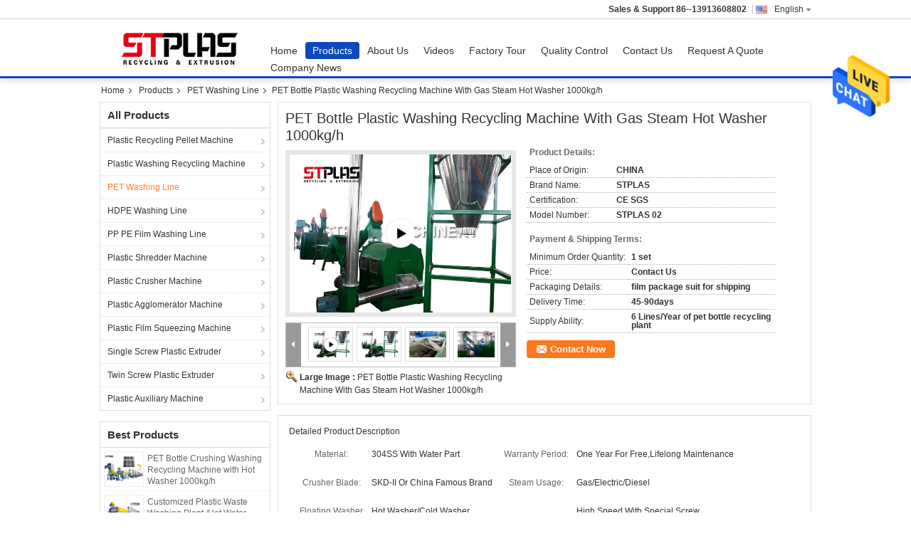

--- FILE ---
content_type: text/html
request_url: https://www.plasticrecyclingpelletmachine.com/sale-10784524-pet-bottle-plastic-washing-recycling-machine-with-gas-steam-hot-washer-1000kg-h.html
body_size: 30369
content:

<!DOCTYPE html>
<html lang="en">
<head>
	<meta charset="utf-8">
	<meta http-equiv="X-UA-Compatible" content="IE=edge">
	<meta name="viewport" content="width=device-width, initial-scale=1">
    <title>PET Bottle Plastic Washing Recycling Machine With Gas Steam Hot Washer 1000kg/h</title>
    <meta name="keywords" content="pet recycling machine, pet bottle recycling line, PET Washing Line" />
    <meta name="description" content="High quality PET Bottle Plastic Washing Recycling Machine With Gas Steam Hot Washer 1000kg/h from China, China's leading pet recycling machine product, with strict quality control pet bottle recycling line factories, producing high quality pet bottle recycling line products." />
			<link type='text/css' rel='stylesheet' href='/??/images/global.css,/photo/plasticrecyclingpelletmachine/sitetpl/style/common.css?ver=1629969092' media='all'>
			  <script type='text/javascript' src='/js/jquery.js'></script><meta property="og:title" content="PET Bottle Plastic Washing Recycling Machine With Gas Steam Hot Washer 1000kg/h" />
<meta property="og:description" content="High quality PET Bottle Plastic Washing Recycling Machine With Gas Steam Hot Washer 1000kg/h from China, China's leading pet recycling machine product, with strict quality control pet bottle recycling line factories, producing high quality pet bottle recycling line products." />
<meta property="og:type" content="product" />
<meta property="og:availability" content="instock" />
<meta property="og:site_name" content="SUZHOU STPLAS MACHINERY CO.,LTD" />
<meta property="og:url" content="https://www.plasticrecyclingpelletmachine.com/quality-10784524-pet-bottle-plastic-washing-recycling-machine-with-gas-steam-hot-washer-1000kg-h" />
<meta property="og:image" content="https://www.plasticrecyclingpelletmachine.com/photo/ps19399518-pet_bottle_plastic_washing_recycling_machine_with_gas_steam_hot_washer_1000kg_h.jpg" />
<link rel="canonical" href="https://www.plasticrecyclingpelletmachine.com/quality-10784524-pet-bottle-plastic-washing-recycling-machine-with-gas-steam-hot-washer-1000kg-h" />
<link rel="alternate" href="https://m.plasticrecyclingpelletmachine.com/quality-10784524-pet-bottle-plastic-washing-recycling-machine-with-gas-steam-hot-washer-1000kg-h" media="only screen and (max-width: 640px)" />
<style type="text/css">
/*<![CDATA[*/
.consent__cookie {position: fixed;top: 0;left: 0;width: 100%;height: 0%;z-index: 100000;}.consent__cookie_bg {position: fixed;top: 0;left: 0;width: 100%;height: 100%;background: #000;opacity: .6;display: none }.consent__cookie_rel {position: fixed;bottom:0;left: 0;width: 100%;background: #fff;display: -webkit-box;display: -ms-flexbox;display: flex;flex-wrap: wrap;padding: 24px 80px;-webkit-box-sizing: border-box;box-sizing: border-box;-webkit-box-pack: justify;-ms-flex-pack: justify;justify-content: space-between;-webkit-transition: all ease-in-out .3s;transition: all ease-in-out .3s }.consent__close {position: absolute;top: 20px;right: 20px;cursor: pointer }.consent__close svg {fill: #777 }.consent__close:hover svg {fill: #000 }.consent__cookie_box {flex: 1;word-break: break-word;}.consent__warm {color: #777;font-size: 16px;margin-bottom: 12px;line-height: 19px }.consent__title {color: #333;font-size: 20px;font-weight: 600;margin-bottom: 12px;line-height: 23px }.consent__itxt {color: #333;font-size: 14px;margin-bottom: 12px;display: -webkit-box;display: -ms-flexbox;display: flex;-webkit-box-align: center;-ms-flex-align: center;align-items: center }.consent__itxt i {display: -webkit-inline-box;display: -ms-inline-flexbox;display: inline-flex;width: 28px;height: 28px;border-radius: 50%;background: #e0f9e9;margin-right: 8px;-webkit-box-align: center;-ms-flex-align: center;align-items: center;-webkit-box-pack: center;-ms-flex-pack: center;justify-content: center }.consent__itxt svg {fill: #3ca860 }.consent__txt {color: #a6a6a6;font-size: 14px;margin-bottom: 8px;line-height: 17px }.consent__btns {display: -webkit-box;display: -ms-flexbox;display: flex;-webkit-box-orient: vertical;-webkit-box-direction: normal;-ms-flex-direction: column;flex-direction: column;-webkit-box-pack: center;-ms-flex-pack: center;justify-content: center;flex-shrink: 0;}.consent__btn {width: 280px;height: 40px;line-height: 40px;text-align: center;background: #3ca860;color: #fff;border-radius: 4px;margin: 8px 0;-webkit-box-sizing: border-box;box-sizing: border-box;cursor: pointer }.consent__btn:hover {background: #00823b }.consent__btn.empty {color: #3ca860;border: 1px solid #3ca860;background: #fff }.consent__btn.empty:hover {background: #3ca860;color: #fff }.open .consent__cookie_bg {display: block }.open .consent__cookie_rel {bottom: 0 }@media (max-width: 760px) {.consent__btns {width: 100%;align-items: center;}.consent__cookie_rel {padding: 20px 24px }}.consent__cookie.open {display: block;}.consent__cookie {display: none;}
/*]]>*/
</style>
<script type="text/javascript">
/*<![CDATA[*/
window.isvideotpl = 0;window.detailurl = '';
var isShowGuide=0;showGuideColor=0;var company_type = 26;var webim_domain = '';

var colorUrl = '';
var aisearch = 0;
var selfUrl = '';
window.playerReportUrl='/vod/view_count/report';
var query_string = ["Products","Detail"];
var g_tp = '';
var customtplcolor = 99303;
window.predomainsub = "";
/*]]>*/
</script>
</head>
<body>
<img src="/logo.gif" style="display:none" alt="logo"/>
    <div id="floatAd" style="z-index: 110000;position:absolute;right:30px;bottom:60px;height:79px;display: block;">
                                <a href="/webim/webim_tab.html" rel="nofollow" data-uid="42327" onclick= 'setwebimCookie(42327,10784524,26);' target="_blank">
            <img style="width: 80px;cursor: pointer;" alt='Send Message' src="/images/floatimage_chat.gif"/>
        </a>
                                </div>
<a style="display: none!important;" title="SUZHOU STPLAS MACHINERY CO.,LTD" class="float-inquiry" href="/contactnow.html" onclick='setinquiryCookie("{\"showproduct\":1,\"pid\":\"10784524\",\"name\":\"PET Bottle Plastic Washing Recycling Machine With Gas Steam Hot Washer 1000kg\\/h\",\"source_url\":\"\\/sale-10784524-pet-bottle-plastic-washing-recycling-machine-with-gas-steam-hot-washer-1000kg-h.html\",\"picurl\":\"\\/photo\\/pd19399518-pet_bottle_plastic_washing_recycling_machine_with_gas_steam_hot_washer_1000kg_h.jpg\",\"propertyDetail\":[[\"Material\",\"304SS with water part\"],[\"Warranty period\",\"One Year for free,Lifelong maintenance\"],[\"Crusher Blade\",\"SKD-II or China Famous Brand\"],[\"Steam Usage\",\"Gas\\/Electric\\/Diesel\"]],\"company_name\":null,\"picurl_c\":\"\\/photo\\/pc19399518-pet_bottle_plastic_washing_recycling_machine_with_gas_steam_hot_washer_1000kg_h.jpg\",\"price\":\"Contact Us\",\"username\":\"stplas\",\"viewTime\":\"Last Login : 3 hours 17 minutes ago\",\"subject\":\"Please quote us your PET Bottle Plastic Washing Recycling Machine With Gas Steam Hot Washer 1000kg\\/h\",\"countrycode\":\"DE\"}");'></a>
<script>
var originProductInfo = '';
var originProductInfo = {"showproduct":1,"pid":"10784524","name":"PET Bottle Plastic Washing Recycling Machine With Gas Steam Hot Washer 1000kg\/h","source_url":"\/sale-10784524-pet-bottle-plastic-washing-recycling-machine-with-gas-steam-hot-washer-1000kg-h.html","picurl":"\/photo\/pd19399518-pet_bottle_plastic_washing_recycling_machine_with_gas_steam_hot_washer_1000kg_h.jpg","propertyDetail":[["Material","304SS with water part"],["Warranty period","One Year for free,Lifelong maintenance"],["Crusher Blade","SKD-II or China Famous Brand"],["Steam Usage","Gas\/Electric\/Diesel"]],"company_name":null,"picurl_c":"\/photo\/pc19399518-pet_bottle_plastic_washing_recycling_machine_with_gas_steam_hot_washer_1000kg_h.jpg","price":"Contact Us","username":"stplas","viewTime":"Last Login : 2 hours 17 minutes ago","subject":"I am interested in your PET Bottle Plastic Washing Recycling Machine With Gas Steam Hot Washer 1000kg\/h","countrycode":"DE"};
var save_url = "/contactsave.html";
var update_url = "/updateinquiry.html";
var productInfo = {};
var defaulProductInfo = {};
var myDate = new Date();
var curDate = myDate.getFullYear()+'-'+(parseInt(myDate.getMonth())+1)+'-'+myDate.getDate();
var message = '';
var default_pop = 1;
var leaveMessageDialog = document.getElementsByClassName('leave-message-dialog')[0]; // 获取弹层
var _$$ = function (dom) {
    return document.querySelectorAll(dom);
};
resInfo = originProductInfo;
defaulProductInfo.pid = resInfo['pid'];
defaulProductInfo.productName = resInfo['name'];
defaulProductInfo.productInfo = resInfo['propertyDetail'];
defaulProductInfo.productImg = resInfo['picurl_c'];
defaulProductInfo.subject = resInfo['subject'];
defaulProductInfo.productImgAlt = resInfo['name'];
var inquirypopup_tmp = 1;
var message = 'Dear,'+'\r\n'+"I am interested in"+' '+trim(resInfo['name'])+", could you send me more details such as type, size, MOQ, material, etc."+'\r\n'+"Thanks!"+'\r\n'+"Waiting for your reply.";
var message_1 = 'Dear,'+'\r\n'+"I am interested in"+' '+trim(resInfo['name'])+", could you send me more details such as type, size, MOQ, material, etc."+'\r\n'+"Thanks!"+'\r\n'+"Waiting for your reply.";
var message_2 = 'Hello,'+'\r\n'+"I am looking for"+' '+trim(resInfo['name'])+", please send me the price, specification and picture."+'\r\n'+"Your swift response will be highly appreciated."+'\r\n'+"Feel free to contact me for more information."+'\r\n'+"Thanks a lot.";
var message_3 = 'Hello,'+'\r\n'+trim(resInfo['name'])+' '+"meets my expectations."+'\r\n'+"Please give me the best price and some other product information."+'\r\n'+"Feel free to contact me via my mail."+'\r\n'+"Thanks a lot.";

var message_4 = 'Dear,'+'\r\n'+"What is the FOB price on your"+' '+trim(resInfo['name'])+'?'+'\r\n'+"Which is the nearest port name?"+'\r\n'+"Please reply me as soon as possible, it would be better to share further information."+'\r\n'+"Regards!";
var message_5 = 'Hi there,'+'\r\n'+"I am very interested in your"+' '+trim(resInfo['name'])+'.'+'\r\n'+"Please send me your product details."+'\r\n'+"Looking forward to your quick reply."+'\r\n'+"Feel free to contact me by mail."+'\r\n'+"Regards!";

var message_6 = 'Dear,'+'\r\n'+"Please provide us with information about your"+' '+trim(resInfo['name'])+", such as type, size, material, and of course the best price."+'\r\n'+"Looking forward to your quick reply."+'\r\n'+"Thank you!";
var message_7 = 'Dear,'+'\r\n'+"Can you supply"+' '+trim(resInfo['name'])+" for us?"+'\r\n'+"First we want a price list and some product details."+'\r\n'+"I hope to get reply asap and look forward to cooperation."+'\r\n'+"Thank you very much.";
var message_8 = 'hi,'+'\r\n'+"I am looking for"+' '+trim(resInfo['name'])+", please give me some more detailed product information."+'\r\n'+"I look forward to your reply."+'\r\n'+"Thank you!";
var message_9 = 'Hello,'+'\r\n'+"Your"+' '+trim(resInfo['name'])+" meets my requirements very well."+'\r\n'+"Please send me the price, specification, and similar model will be OK."+'\r\n'+"Feel free to chat with me."+'\r\n'+"Thanks!";
var message_10 = 'Dear,'+'\r\n'+"I want to know more about the details and quotation of"+' '+trim(resInfo['name'])+'.'+'\r\n'+"Feel free to contact me."+'\r\n'+"Regards!";

var r = getRandom(1,10);

defaulProductInfo.message = eval("message_"+r);

var mytAjax = {

    post: function(url, data, fn) {
        var xhr = new XMLHttpRequest();
        xhr.open("POST", url, true);
        xhr.setRequestHeader("Content-Type", "application/x-www-form-urlencoded;charset=UTF-8");
        xhr.setRequestHeader("X-Requested-With", "XMLHttpRequest");
        xhr.setRequestHeader('Content-Type','text/plain;charset=UTF-8');
        xhr.onreadystatechange = function() {
            if(xhr.readyState == 4 && (xhr.status == 200 || xhr.status == 304)) {
                fn.call(this, xhr.responseText);
            }
        };
        xhr.send(data);
    },

    postform: function(url, data, fn) {
        var xhr = new XMLHttpRequest();
        xhr.open("POST", url, true);
        xhr.setRequestHeader("X-Requested-With", "XMLHttpRequest");
        xhr.onreadystatechange = function() {
            if(xhr.readyState == 4 && (xhr.status == 200 || xhr.status == 304)) {
                fn.call(this, xhr.responseText);
            }
        };
        xhr.send(data);
    }
};

function trim(str)
{
    str = str.replace(/(^\s*)/g,"");
    return str.replace(/(\s*$)/g,"");
};
function getRandom(m,n){
    var num = Math.floor(Math.random()*(m - n) + n);
    return num;
};
function strBtn(param) {

    var starattextarea = document.getElementById("textareamessage").value.length;
    var email = document.getElementById("startEmail").value;

    var default_tip = document.querySelectorAll(".watermark_container").length;
    if (20 < starattextarea && starattextarea < 3000) {
        if(default_tip>0){
            document.getElementById("textareamessage1").parentNode.parentNode.nextElementSibling.style.display = "none";
        }else{
            document.getElementById("textareamessage1").parentNode.nextElementSibling.style.display = "none";
        }

    } else {
        if(default_tip>0){
            document.getElementById("textareamessage1").parentNode.parentNode.nextElementSibling.style.display = "block";
        }else{
            document.getElementById("textareamessage1").parentNode.nextElementSibling.style.display = "block";
        }

        return;
    }

    // var re = /^([a-zA-Z0-9_-])+@([a-zA-Z0-9_-])+\.([a-zA-Z0-9_-])+/i;/*邮箱不区分大小写*/
    var re = /^[a-zA-Z0-9][\w-]*(\.?[\w-]+)*@[a-zA-Z0-9-]+(\.[a-zA-Z0-9]+)+$/i;
    if (!re.test(email)) {
        document.getElementById("startEmail").nextElementSibling.style.display = "block";
        return;
    } else {
        document.getElementById("startEmail").nextElementSibling.style.display = "none";
    }

    var subject = document.getElementById("pop_subject").value;
    var pid = document.getElementById("pop_pid").value;
    var message = document.getElementById("textareamessage").value;
    var sender_email = document.getElementById("startEmail").value;
    var tel = '';
    if (document.getElementById("tel0") != undefined && document.getElementById("tel0") != '')
        tel = document.getElementById("tel0").value;
    var form_serialize = '&tel='+tel;

    form_serialize = form_serialize.replace(/\+/g, "%2B");
    mytAjax.post(save_url,"pid="+pid+"&subject="+subject+"&email="+sender_email+"&message="+(message)+form_serialize,function(res){
        var mes = JSON.parse(res);
        if(mes.status == 200){
            var iid = mes.iid;
            document.getElementById("pop_iid").value = iid;
            document.getElementById("pop_uuid").value = mes.uuid;

            if(typeof gtag_report_conversion === "function"){
                gtag_report_conversion();//执行统计js代码
            }
            if(typeof fbq === "function"){
                fbq('track','Purchase');//执行统计js代码
            }
        }
    });
    for (var index = 0; index < document.querySelectorAll(".dialog-content-pql").length; index++) {
        document.querySelectorAll(".dialog-content-pql")[index].style.display = "none";
    };
    $('#idphonepql').val(tel);
    document.getElementById("dialog-content-pql-id").style.display = "block";
    ;
};
function twoBtnOk(param) {

    var selectgender = document.getElementById("Mr").innerHTML;
    var iid = document.getElementById("pop_iid").value;
    var sendername = document.getElementById("idnamepql").value;
    var senderphone = document.getElementById("idphonepql").value;
    var sendercname = document.getElementById("idcompanypql").value;
    var uuid = document.getElementById("pop_uuid").value;
    var gender = 2;
    if(selectgender == 'Mr.') gender = 0;
    if(selectgender == 'Mrs.') gender = 1;
    var pid = document.getElementById("pop_pid").value;
    var form_serialize = '';

        form_serialize = form_serialize.replace(/\+/g, "%2B");

    mytAjax.post(update_url,"iid="+iid+"&gender="+gender+"&uuid="+uuid+"&name="+(sendername)+"&tel="+(senderphone)+"&company="+(sendercname)+form_serialize,function(res){});

    for (var index = 0; index < document.querySelectorAll(".dialog-content-pql").length; index++) {
        document.querySelectorAll(".dialog-content-pql")[index].style.display = "none";
    };
    document.getElementById("dialog-content-pql-ok").style.display = "block";

};
function toCheckMust(name) {
    $('#'+name+'error').hide();
}
function handClidk(param) {
    var starattextarea = document.getElementById("textareamessage1").value.length;
    var email = document.getElementById("startEmail1").value;
    var default_tip = document.querySelectorAll(".watermark_container").length;
    if (20 < starattextarea && starattextarea < 3000) {
        if(default_tip>0){
            document.getElementById("textareamessage1").parentNode.parentNode.nextElementSibling.style.display = "none";
        }else{
            document.getElementById("textareamessage1").parentNode.nextElementSibling.style.display = "none";
        }

    } else {
        if(default_tip>0){
            document.getElementById("textareamessage1").parentNode.parentNode.nextElementSibling.style.display = "block";
        }else{
            document.getElementById("textareamessage1").parentNode.nextElementSibling.style.display = "block";
        }

        return;
    }

    // var re = /^([a-zA-Z0-9_-])+@([a-zA-Z0-9_-])+\.([a-zA-Z0-9_-])+/i;
    var re = /^[a-zA-Z0-9][\w-]*(\.?[\w-]+)*@[a-zA-Z0-9-]+(\.[a-zA-Z0-9]+)+$/i;
    if (!re.test(email)) {
        document.getElementById("startEmail1").nextElementSibling.style.display = "block";
        return;
    } else {
        document.getElementById("startEmail1").nextElementSibling.style.display = "none";
    }

    var subject = document.getElementById("pop_subject").value;
    var pid = document.getElementById("pop_pid").value;
    var message = document.getElementById("textareamessage1").value;
    var sender_email = document.getElementById("startEmail1").value;
    var form_serialize = tel = '';
    if (document.getElementById("tel1") != undefined && document.getElementById("tel1") != '')
        tel = document.getElementById("tel1").value;
        mytAjax.post(save_url,"email="+sender_email+"&tel="+tel+"&pid="+pid+"&message="+message+"&subject="+subject+form_serialize,function(res){

        var mes = JSON.parse(res);
        if(mes.status == 200){
            var iid = mes.iid;
            document.getElementById("pop_iid").value = iid;
            document.getElementById("pop_uuid").value = mes.uuid;
            if(typeof gtag_report_conversion === "function"){
                gtag_report_conversion();//执行统计js代码
            }
        }

    });
    for (var index = 0; index < document.querySelectorAll(".dialog-content-pql").length; index++) {
        document.querySelectorAll(".dialog-content-pql")[index].style.display = "none";
    };
    $('#idphonepql').val(tel);
    document.getElementById("dialog-content-pql-id").style.display = "block";

};
window.addEventListener('load', function () {
    $('.checkbox-wrap label').each(function(){
        if($(this).find('input').prop('checked')){
            $(this).addClass('on')
        }else {
            $(this).removeClass('on')
        }
    })
    $(document).on('click', '.checkbox-wrap label' , function(ev){
        if (ev.target.tagName.toUpperCase() != 'INPUT') {
            $(this).toggleClass('on')
        }
    })
})

function hand_video(pdata) {
    data = JSON.parse(pdata);
    productInfo.productName = data.productName;
    productInfo.productInfo = data.productInfo;
    productInfo.productImg = data.productImg;
    productInfo.subject = data.subject;

    var message = 'Dear,'+'\r\n'+"I am interested in"+' '+trim(data.productName)+", could you send me more details such as type, size, quantity, material, etc."+'\r\n'+"Thanks!"+'\r\n'+"Waiting for your reply.";

    var message = 'Dear,'+'\r\n'+"I am interested in"+' '+trim(data.productName)+", could you send me more details such as type, size, MOQ, material, etc."+'\r\n'+"Thanks!"+'\r\n'+"Waiting for your reply.";
    var message_1 = 'Dear,'+'\r\n'+"I am interested in"+' '+trim(data.productName)+", could you send me more details such as type, size, MOQ, material, etc."+'\r\n'+"Thanks!"+'\r\n'+"Waiting for your reply.";
    var message_2 = 'Hello,'+'\r\n'+"I am looking for"+' '+trim(data.productName)+", please send me the price, specification and picture."+'\r\n'+"Your swift response will be highly appreciated."+'\r\n'+"Feel free to contact me for more information."+'\r\n'+"Thanks a lot.";
    var message_3 = 'Hello,'+'\r\n'+trim(data.productName)+' '+"meets my expectations."+'\r\n'+"Please give me the best price and some other product information."+'\r\n'+"Feel free to contact me via my mail."+'\r\n'+"Thanks a lot.";

    var message_4 = 'Dear,'+'\r\n'+"What is the FOB price on your"+' '+trim(data.productName)+'?'+'\r\n'+"Which is the nearest port name?"+'\r\n'+"Please reply me as soon as possible, it would be better to share further information."+'\r\n'+"Regards!";
    var message_5 = 'Hi there,'+'\r\n'+"I am very interested in your"+' '+trim(data.productName)+'.'+'\r\n'+"Please send me your product details."+'\r\n'+"Looking forward to your quick reply."+'\r\n'+"Feel free to contact me by mail."+'\r\n'+"Regards!";

    var message_6 = 'Dear,'+'\r\n'+"Please provide us with information about your"+' '+trim(data.productName)+", such as type, size, material, and of course the best price."+'\r\n'+"Looking forward to your quick reply."+'\r\n'+"Thank you!";
    var message_7 = 'Dear,'+'\r\n'+"Can you supply"+' '+trim(data.productName)+" for us?"+'\r\n'+"First we want a price list and some product details."+'\r\n'+"I hope to get reply asap and look forward to cooperation."+'\r\n'+"Thank you very much.";
    var message_8 = 'hi,'+'\r\n'+"I am looking for"+' '+trim(data.productName)+", please give me some more detailed product information."+'\r\n'+"I look forward to your reply."+'\r\n'+"Thank you!";
    var message_9 = 'Hello,'+'\r\n'+"Your"+' '+trim(data.productName)+" meets my requirements very well."+'\r\n'+"Please send me the price, specification, and similar model will be OK."+'\r\n'+"Feel free to chat with me."+'\r\n'+"Thanks!";
    var message_10 = 'Dear,'+'\r\n'+"I want to know more about the details and quotation of"+' '+trim(data.productName)+'.'+'\r\n'+"Feel free to contact me."+'\r\n'+"Regards!";

    var r = getRandom(1,10);

    productInfo.message = eval("message_"+r);
    if(parseInt(inquirypopup_tmp/10) == 1){
        productInfo.message = "";
    }
    productInfo.pid = data.pid;
    creatDialog(productInfo, 2);
};

function handDialog(pdata) {
    data = JSON.parse(pdata);
    productInfo.productName = data.productName;
    productInfo.productInfo = data.productInfo;
    productInfo.productImg = data.productImg;
    productInfo.subject = data.subject;

    var message = 'Dear,'+'\r\n'+"I am interested in"+' '+trim(data.productName)+", could you send me more details such as type, size, quantity, material, etc."+'\r\n'+"Thanks!"+'\r\n'+"Waiting for your reply.";

    var message = 'Dear,'+'\r\n'+"I am interested in"+' '+trim(data.productName)+", could you send me more details such as type, size, MOQ, material, etc."+'\r\n'+"Thanks!"+'\r\n'+"Waiting for your reply.";
    var message_1 = 'Dear,'+'\r\n'+"I am interested in"+' '+trim(data.productName)+", could you send me more details such as type, size, MOQ, material, etc."+'\r\n'+"Thanks!"+'\r\n'+"Waiting for your reply.";
    var message_2 = 'Hello,'+'\r\n'+"I am looking for"+' '+trim(data.productName)+", please send me the price, specification and picture."+'\r\n'+"Your swift response will be highly appreciated."+'\r\n'+"Feel free to contact me for more information."+'\r\n'+"Thanks a lot.";
    var message_3 = 'Hello,'+'\r\n'+trim(data.productName)+' '+"meets my expectations."+'\r\n'+"Please give me the best price and some other product information."+'\r\n'+"Feel free to contact me via my mail."+'\r\n'+"Thanks a lot.";

    var message_4 = 'Dear,'+'\r\n'+"What is the FOB price on your"+' '+trim(data.productName)+'?'+'\r\n'+"Which is the nearest port name?"+'\r\n'+"Please reply me as soon as possible, it would be better to share further information."+'\r\n'+"Regards!";
    var message_5 = 'Hi there,'+'\r\n'+"I am very interested in your"+' '+trim(data.productName)+'.'+'\r\n'+"Please send me your product details."+'\r\n'+"Looking forward to your quick reply."+'\r\n'+"Feel free to contact me by mail."+'\r\n'+"Regards!";

    var message_6 = 'Dear,'+'\r\n'+"Please provide us with information about your"+' '+trim(data.productName)+", such as type, size, material, and of course the best price."+'\r\n'+"Looking forward to your quick reply."+'\r\n'+"Thank you!";
    var message_7 = 'Dear,'+'\r\n'+"Can you supply"+' '+trim(data.productName)+" for us?"+'\r\n'+"First we want a price list and some product details."+'\r\n'+"I hope to get reply asap and look forward to cooperation."+'\r\n'+"Thank you very much.";
    var message_8 = 'hi,'+'\r\n'+"I am looking for"+' '+trim(data.productName)+", please give me some more detailed product information."+'\r\n'+"I look forward to your reply."+'\r\n'+"Thank you!";
    var message_9 = 'Hello,'+'\r\n'+"Your"+' '+trim(data.productName)+" meets my requirements very well."+'\r\n'+"Please send me the price, specification, and similar model will be OK."+'\r\n'+"Feel free to chat with me."+'\r\n'+"Thanks!";
    var message_10 = 'Dear,'+'\r\n'+"I want to know more about the details and quotation of"+' '+trim(data.productName)+'.'+'\r\n'+"Feel free to contact me."+'\r\n'+"Regards!";

    var r = getRandom(1,10);

    productInfo.message = eval("message_"+r);
    if(parseInt(inquirypopup_tmp/10) == 1){
        productInfo.message = "";
    }
    productInfo.pid = data.pid;
    creatDialog(productInfo, 2);
};

function closepql(param) {

    leaveMessageDialog.style.display = 'none';
};

function closepql2(param) {

    for (var index = 0; index < document.querySelectorAll(".dialog-content-pql").length; index++) {
        document.querySelectorAll(".dialog-content-pql")[index].style.display = "none";
    };
    document.getElementById("dialog-content-pql-ok").style.display = "block";
};

function decodeHtmlEntities(str) {
    var tempElement = document.createElement('div');
    tempElement.innerHTML = str;
    return tempElement.textContent || tempElement.innerText || '';
}

function initProduct(productInfo,type){

    productInfo.productName = decodeHtmlEntities(productInfo.productName);
    productInfo.message = decodeHtmlEntities(productInfo.message);

    leaveMessageDialog = document.getElementsByClassName('leave-message-dialog')[0];
    leaveMessageDialog.style.display = "block";
    if(type == 3){
        var popinquiryemail = document.getElementById("popinquiryemail").value;
        _$$("#startEmail1")[0].value = popinquiryemail;
    }else{
        _$$("#startEmail1")[0].value = "";
    }
    _$$("#startEmail")[0].value = "";
    _$$("#idnamepql")[0].value = "";
    _$$("#idphonepql")[0].value = "";
    _$$("#idcompanypql")[0].value = "";

    _$$("#pop_pid")[0].value = productInfo.pid;
    _$$("#pop_subject")[0].value = productInfo.subject;
    
    if(parseInt(inquirypopup_tmp/10) == 1){
        productInfo.message = "";
    }

    _$$("#textareamessage1")[0].value = productInfo.message;
    _$$("#textareamessage")[0].value = productInfo.message;

    _$$("#dialog-content-pql-id .titlep")[0].innerHTML = productInfo.productName;
    _$$("#dialog-content-pql-id img")[0].setAttribute("src", productInfo.productImg);
    _$$("#dialog-content-pql-id img")[0].setAttribute("alt", productInfo.productImgAlt);

    _$$("#dialog-content-pql-id-hand img")[0].setAttribute("src", productInfo.productImg);
    _$$("#dialog-content-pql-id-hand img")[0].setAttribute("alt", productInfo.productImgAlt);
    _$$("#dialog-content-pql-id-hand .titlep")[0].innerHTML = productInfo.productName;

    if (productInfo.productInfo.length > 0) {
        var ul2, ul;
        ul = document.createElement("ul");
        for (var index = 0; index < productInfo.productInfo.length; index++) {
            var el = productInfo.productInfo[index];
            var li = document.createElement("li");
            var span1 = document.createElement("span");
            span1.innerHTML = el[0] + ":";
            var span2 = document.createElement("span");
            span2.innerHTML = el[1];
            li.appendChild(span1);
            li.appendChild(span2);
            ul.appendChild(li);

        }
        ul2 = ul.cloneNode(true);
        if (type === 1) {
            _$$("#dialog-content-pql-id .left")[0].replaceChild(ul, _$$("#dialog-content-pql-id .left ul")[0]);
        } else {
            _$$("#dialog-content-pql-id-hand .left")[0].replaceChild(ul2, _$$("#dialog-content-pql-id-hand .left ul")[0]);
            _$$("#dialog-content-pql-id .left")[0].replaceChild(ul, _$$("#dialog-content-pql-id .left ul")[0]);
        }
    };
    for (var index = 0; index < _$$("#dialog-content-pql-id .right ul li").length; index++) {
        _$$("#dialog-content-pql-id .right ul li")[index].addEventListener("click", function (params) {
            _$$("#dialog-content-pql-id .right #Mr")[0].innerHTML = this.innerHTML
        }, false)

    };

};
function closeInquiryCreateDialog() {
    document.getElementById("xuanpan_dialog_box_pql").style.display = "none";
};
function showInquiryCreateDialog() {
    document.getElementById("xuanpan_dialog_box_pql").style.display = "block";
};
function submitPopInquiry(){
    var message = document.getElementById("inquiry_message").value;
    var email = document.getElementById("inquiry_email").value;
    var subject = defaulProductInfo.subject;
    var pid = defaulProductInfo.pid;
    if (email === undefined) {
        showInquiryCreateDialog();
        document.getElementById("inquiry_email").style.border = "1px solid red";
        return false;
    };
    if (message === undefined) {
        showInquiryCreateDialog();
        document.getElementById("inquiry_message").style.border = "1px solid red";
        return false;
    };
    if (email.search(/^\w+((-\w+)|(\.\w+))*\@[A-Za-z0-9]+((\.|-)[A-Za-z0-9]+)*\.[A-Za-z0-9]+$/) == -1) {
        document.getElementById("inquiry_email").style.border= "1px solid red";
        showInquiryCreateDialog();
        return false;
    } else {
        document.getElementById("inquiry_email").style.border= "";
    };
    if (message.length < 20 || message.length >3000) {
        showInquiryCreateDialog();
        document.getElementById("inquiry_message").style.border = "1px solid red";
        return false;
    } else {
        document.getElementById("inquiry_message").style.border = "";
    };
    var tel = '';
    if (document.getElementById("tel") != undefined && document.getElementById("tel") != '')
        tel = document.getElementById("tel").value;

    mytAjax.post(save_url,"pid="+pid+"&subject="+subject+"&email="+email+"&message="+(message)+'&tel='+tel,function(res){
        var mes = JSON.parse(res);
        if(mes.status == 200){
            var iid = mes.iid;
            document.getElementById("pop_iid").value = iid;
            document.getElementById("pop_uuid").value = mes.uuid;

        }
    });
    initProduct(defaulProductInfo);
    for (var index = 0; index < document.querySelectorAll(".dialog-content-pql").length; index++) {
        document.querySelectorAll(".dialog-content-pql")[index].style.display = "none";
    };
    $('#idphonepql').val(tel);
    document.getElementById("dialog-content-pql-id").style.display = "block";

};

//带附件上传
function submitPopInquiryfile(email_id,message_id,check_sort,name_id,phone_id,company_id,attachments){

    if(typeof(check_sort) == 'undefined'){
        check_sort = 0;
    }
    var message = document.getElementById(message_id).value;
    var email = document.getElementById(email_id).value;
    var attachments = document.getElementById(attachments).value;
    if(typeof(name_id) !== 'undefined' && name_id != ""){
        var name  = document.getElementById(name_id).value;
    }
    if(typeof(phone_id) !== 'undefined' && phone_id != ""){
        var phone = document.getElementById(phone_id).value;
    }
    if(typeof(company_id) !== 'undefined' && company_id != ""){
        var company = document.getElementById(company_id).value;
    }
    var subject = defaulProductInfo.subject;
    var pid = defaulProductInfo.pid;

    if(check_sort == 0){
        if (email === undefined) {
            showInquiryCreateDialog();
            document.getElementById(email_id).style.border = "1px solid red";
            return false;
        };
        if (message === undefined) {
            showInquiryCreateDialog();
            document.getElementById(message_id).style.border = "1px solid red";
            return false;
        };

        if (email.search(/^\w+((-\w+)|(\.\w+))*\@[A-Za-z0-9]+((\.|-)[A-Za-z0-9]+)*\.[A-Za-z0-9]+$/) == -1) {
            document.getElementById(email_id).style.border= "1px solid red";
            showInquiryCreateDialog();
            return false;
        } else {
            document.getElementById(email_id).style.border= "";
        };
        if (message.length < 20 || message.length >3000) {
            showInquiryCreateDialog();
            document.getElementById(message_id).style.border = "1px solid red";
            return false;
        } else {
            document.getElementById(message_id).style.border = "";
        };
    }else{

        if (message === undefined) {
            showInquiryCreateDialog();
            document.getElementById(message_id).style.border = "1px solid red";
            return false;
        };

        if (email === undefined) {
            showInquiryCreateDialog();
            document.getElementById(email_id).style.border = "1px solid red";
            return false;
        };

        if (message.length < 20 || message.length >3000) {
            showInquiryCreateDialog();
            document.getElementById(message_id).style.border = "1px solid red";
            return false;
        } else {
            document.getElementById(message_id).style.border = "";
        };

        if (email.search(/^\w+((-\w+)|(\.\w+))*\@[A-Za-z0-9]+((\.|-)[A-Za-z0-9]+)*\.[A-Za-z0-9]+$/) == -1) {
            document.getElementById(email_id).style.border= "1px solid red";
            showInquiryCreateDialog();
            return false;
        } else {
            document.getElementById(email_id).style.border= "";
        };

    };

    mytAjax.post(save_url,"pid="+pid+"&subject="+subject+"&email="+email+"&message="+message+"&company="+company+"&attachments="+attachments,function(res){
        var mes = JSON.parse(res);
        if(mes.status == 200){
            var iid = mes.iid;
            document.getElementById("pop_iid").value = iid;
            document.getElementById("pop_uuid").value = mes.uuid;

            if(typeof gtag_report_conversion === "function"){
                gtag_report_conversion();//执行统计js代码
            }
            if(typeof fbq === "function"){
                fbq('track','Purchase');//执行统计js代码
            }
        }
    });
    initProduct(defaulProductInfo);

    if(name !== undefined && name != ""){
        _$$("#idnamepql")[0].value = name;
    }

    if(phone !== undefined && phone != ""){
        _$$("#idphonepql")[0].value = phone;
    }

    if(company !== undefined && company != ""){
        _$$("#idcompanypql")[0].value = company;
    }

    for (var index = 0; index < document.querySelectorAll(".dialog-content-pql").length; index++) {
        document.querySelectorAll(".dialog-content-pql")[index].style.display = "none";
    };
    document.getElementById("dialog-content-pql-id").style.display = "block";

};
function submitPopInquiryByParam(email_id,message_id,check_sort,name_id,phone_id,company_id){

    if(typeof(check_sort) == 'undefined'){
        check_sort = 0;
    }

    var senderphone = '';
    var message = document.getElementById(message_id).value;
    var email = document.getElementById(email_id).value;
    if(typeof(name_id) !== 'undefined' && name_id != ""){
        var name  = document.getElementById(name_id).value;
    }
    if(typeof(phone_id) !== 'undefined' && phone_id != ""){
        var phone = document.getElementById(phone_id).value;
        senderphone = phone;
    }
    if(typeof(company_id) !== 'undefined' && company_id != ""){
        var company = document.getElementById(company_id).value;
    }
    var subject = defaulProductInfo.subject;
    var pid = defaulProductInfo.pid;

    if(check_sort == 0){
        if (email === undefined) {
            showInquiryCreateDialog();
            document.getElementById(email_id).style.border = "1px solid red";
            return false;
        };
        if (message === undefined) {
            showInquiryCreateDialog();
            document.getElementById(message_id).style.border = "1px solid red";
            return false;
        };

        if (email.search(/^\w+((-\w+)|(\.\w+))*\@[A-Za-z0-9]+((\.|-)[A-Za-z0-9]+)*\.[A-Za-z0-9]+$/) == -1) {
            document.getElementById(email_id).style.border= "1px solid red";
            showInquiryCreateDialog();
            return false;
        } else {
            document.getElementById(email_id).style.border= "";
        };
        if (message.length < 20 || message.length >3000) {
            showInquiryCreateDialog();
            document.getElementById(message_id).style.border = "1px solid red";
            return false;
        } else {
            document.getElementById(message_id).style.border = "";
        };
    }else{

        if (message === undefined) {
            showInquiryCreateDialog();
            document.getElementById(message_id).style.border = "1px solid red";
            return false;
        };

        if (email === undefined) {
            showInquiryCreateDialog();
            document.getElementById(email_id).style.border = "1px solid red";
            return false;
        };

        if (message.length < 20 || message.length >3000) {
            showInquiryCreateDialog();
            document.getElementById(message_id).style.border = "1px solid red";
            return false;
        } else {
            document.getElementById(message_id).style.border = "";
        };

        if (email.search(/^\w+((-\w+)|(\.\w+))*\@[A-Za-z0-9]+((\.|-)[A-Za-z0-9]+)*\.[A-Za-z0-9]+$/) == -1) {
            document.getElementById(email_id).style.border= "1px solid red";
            showInquiryCreateDialog();
            return false;
        } else {
            document.getElementById(email_id).style.border= "";
        };

    };

    var productsku = "";
    if($("#product_sku").length > 0){
        productsku = $("#product_sku").html();
    }

    mytAjax.post(save_url,"tel="+senderphone+"&pid="+pid+"&subject="+subject+"&email="+email+"&message="+message+"&messagesku="+encodeURI(productsku),function(res){
        var mes = JSON.parse(res);
        if(mes.status == 200){
            var iid = mes.iid;
            document.getElementById("pop_iid").value = iid;
            document.getElementById("pop_uuid").value = mes.uuid;

            if(typeof gtag_report_conversion === "function"){
                gtag_report_conversion();//执行统计js代码
            }
            if(typeof fbq === "function"){
                fbq('track','Purchase');//执行统计js代码
            }
        }
    });
    initProduct(defaulProductInfo);

    if(name !== undefined && name != ""){
        _$$("#idnamepql")[0].value = name;
    }

    if(phone !== undefined && phone != ""){
        _$$("#idphonepql")[0].value = phone;
    }

    if(company !== undefined && company != ""){
        _$$("#idcompanypql")[0].value = company;
    }

    for (var index = 0; index < document.querySelectorAll(".dialog-content-pql").length; index++) {
        document.querySelectorAll(".dialog-content-pql")[index].style.display = "none";

    };
    document.getElementById("dialog-content-pql-id").style.display = "block";

};

function creat_videoDialog(productInfo, type) {

    if(type == 1){
        if(default_pop != 1){
            return false;
        }
        window.localStorage.recordDialogStatus = curDate;
    }else{
        default_pop = 0;
    }
    initProduct(productInfo, type);
    if (type === 1) {
        // 自动弹出
        for (var index = 0; index < document.querySelectorAll(".dialog-content-pql").length; index++) {

            document.querySelectorAll(".dialog-content-pql")[index].style.display = "none";
        };
        document.getElementById("dialog-content-pql").style.display = "block";
    } else {
        // 手动弹出
        for (var index = 0; index < document.querySelectorAll(".dialog-content-pql").length; index++) {
            document.querySelectorAll(".dialog-content-pql")[index].style.display = "none";
        };
        document.getElementById("dialog-content-pql-id-hand").style.display = "block";
    }
}

function creatDialog(productInfo, type) {

    if(type == 1){
        if(default_pop != 1){
            return false;
        }
        window.localStorage.recordDialogStatus = curDate;
    }else{
        default_pop = 0;
    }
    initProduct(productInfo, type);
    if (type === 1) {
        // 自动弹出
        for (var index = 0; index < document.querySelectorAll(".dialog-content-pql").length; index++) {

            document.querySelectorAll(".dialog-content-pql")[index].style.display = "none";
        };
        document.getElementById("dialog-content-pql").style.display = "block";
    } else {
        // 手动弹出
        for (var index = 0; index < document.querySelectorAll(".dialog-content-pql").length; index++) {
            document.querySelectorAll(".dialog-content-pql")[index].style.display = "none";
        };
        document.getElementById("dialog-content-pql-id-hand").style.display = "block";
    }
}

//带邮箱信息打开询盘框 emailtype=1表示带入邮箱
function openDialog(emailtype){
    var type = 2;//不带入邮箱，手动弹出
    if(emailtype == 1){
        var popinquiryemail = document.getElementById("popinquiryemail").value;
        // var re = /^([a-zA-Z0-9_-])+@([a-zA-Z0-9_-])+\.([a-zA-Z0-9_-])+/i;
        var re = /^[a-zA-Z0-9][\w-]*(\.?[\w-]+)*@[a-zA-Z0-9-]+(\.[a-zA-Z0-9]+)+$/i;
        if (!re.test(popinquiryemail)) {
            //前端提示样式;
            showInquiryCreateDialog();
            document.getElementById("popinquiryemail").style.border = "1px solid red";
            return false;
        } else {
            //前端提示样式;
        }
        var type = 3;
    }
    creatDialog(defaulProductInfo,type);
}

//上传附件
function inquiryUploadFile(){
    var fileObj = document.querySelector("#fileId").files[0];
    //构建表单数据
    var formData = new FormData();
    var filesize = fileObj.size;
    if(filesize > 10485760 || filesize == 0) {
        document.getElementById("filetips").style.display = "block";
        return false;
    }else {
        document.getElementById("filetips").style.display = "none";
    }
    formData.append('popinquiryfile', fileObj);
    document.getElementById("quotefileform").reset();
    var save_url = "/inquiryuploadfile.html";
    mytAjax.postform(save_url,formData,function(res){
        var mes = JSON.parse(res);
        if(mes.status == 200){
            document.getElementById("uploader-file-info").innerHTML = document.getElementById("uploader-file-info").innerHTML + "<span class=op>"+mes.attfile.name+"<a class=delatt id=att"+mes.attfile.id+" onclick=delatt("+mes.attfile.id+");>Delete</a></span>";
            var nowattachs = document.getElementById("attachments").value;
            if( nowattachs !== ""){
                var attachs = JSON.parse(nowattachs);
                attachs[mes.attfile.id] = mes.attfile;
            }else{
                var attachs = {};
                attachs[mes.attfile.id] = mes.attfile;
            }
            document.getElementById("attachments").value = JSON.stringify(attachs);
        }
    });
}
//附件删除
function delatt(attid)
{
    var nowattachs = document.getElementById("attachments").value;
    if( nowattachs !== ""){
        var attachs = JSON.parse(nowattachs);
        if(attachs[attid] == ""){
            return false;
        }
        var formData = new FormData();
        var delfile = attachs[attid]['filename'];
        var save_url = "/inquirydelfile.html";
        if(delfile != "") {
            formData.append('delfile', delfile);
            mytAjax.postform(save_url, formData, function (res) {
                if(res !== "") {
                    var mes = JSON.parse(res);
                    if (mes.status == 200) {
                        delete attachs[attid];
                        document.getElementById("attachments").value = JSON.stringify(attachs);
                        var s = document.getElementById("att"+attid);
                        s.parentNode.remove();
                    }
                }
            });
        }
    }else{
        return false;
    }
}

</script>
<div class="leave-message-dialog" style="display: none">
<style>
    .leave-message-dialog .close:before, .leave-message-dialog .close:after{
        content:initial;
    }
</style>
<div class="dialog-content-pql" id="dialog-content-pql" style="display: none">
    <span class="close" onclick="closepql()"><img src="/images/close.png" alt="close"></span>
    <div class="title">
        <p class="firstp-pql">Leave a Message</p>
        <p class="lastp-pql">We will call you back soon!</p>
    </div>
    <div class="form">
        <div class="textarea">
            <textarea style='font-family: robot;'  name="" id="textareamessage" cols="30" rows="10" style="margin-bottom:14px;width:100%"
                placeholder="Please enter your inquiry details."></textarea>
        </div>
        <p class="error-pql"> <span class="icon-pql"><img src="/images/error.png" alt="SUZHOU STPLAS MACHINERY CO.,LTD"></span> Your message must be between 20-3,000 characters!</p>
        <input id="startEmail" type="text" placeholder="Enter your E-mail" onkeydown="if(event.keyCode === 13){ strBtn();}">
        <p class="error-pql"><span class="icon-pql"><img src="/images/error.png" alt="SUZHOU STPLAS MACHINERY CO.,LTD"></span> Please check your E-mail! </p>
                <div class="operations">
            <div class='btn' id="submitStart" type="submit" onclick="strBtn()">SUBMIT</div>
        </div>
            </div>
</div>
<div class="dialog-content-pql dialog-content-pql-id" id="dialog-content-pql-id" style="display:none">
        <span class="close" onclick="closepql2()"><svg t="1648434466530" class="icon" viewBox="0 0 1024 1024" version="1.1" xmlns="http://www.w3.org/2000/svg" p-id="2198" width="16" height="16"><path d="M576 512l277.333333 277.333333-64 64-277.333333-277.333333L234.666667 853.333333 170.666667 789.333333l277.333333-277.333333L170.666667 234.666667 234.666667 170.666667l277.333333 277.333333L789.333333 170.666667 853.333333 234.666667 576 512z" fill="#444444" p-id="2199"></path></svg></span>
    <div class="left">
        <div class="img"><img></div>
        <p class="titlep"></p>
        <ul> </ul>
    </div>
    <div class="right">
                <p class="title">More information facilitates better communication.</p>
                <div style="position: relative;">
            <div class="mr"> <span id="Mr">Mr.</span>
                <ul>
                    <li>Mr.</li>
                    <li>Mrs.</li>
                </ul>
            </div>
            <input style="text-indent: 80px;" type="text" id="idnamepql" placeholder="Input your name">
        </div>
        <input type="text"  id="idphonepql"  placeholder="Phone Number">
        <input type="text" id="idcompanypql"  placeholder="Company" onkeydown="if(event.keyCode === 13){ twoBtnOk();}">
                <div class="btn form_new" id="twoBtnOk" onclick="twoBtnOk()">OK</div>
    </div>
</div>

<div class="dialog-content-pql dialog-content-pql-ok" id="dialog-content-pql-ok" style="display:none">
        <span class="close" onclick="closepql()"><svg t="1648434466530" class="icon" viewBox="0 0 1024 1024" version="1.1" xmlns="http://www.w3.org/2000/svg" p-id="2198" width="16" height="16"><path d="M576 512l277.333333 277.333333-64 64-277.333333-277.333333L234.666667 853.333333 170.666667 789.333333l277.333333-277.333333L170.666667 234.666667 234.666667 170.666667l277.333333 277.333333L789.333333 170.666667 853.333333 234.666667 576 512z" fill="#444444" p-id="2199"></path></svg></span>
    <div class="duihaook"></div>
        <p class="title">Submitted successfully!</p>
        <p class="p1" style="text-align: center; font-size: 18px; margin-top: 14px;">We will call you back soon!</p>
    <div class="btn" onclick="closepql()" id="endOk" style="margin: 0 auto;margin-top: 50px;">OK</div>
</div>
<div class="dialog-content-pql dialog-content-pql-id dialog-content-pql-id-hand" id="dialog-content-pql-id-hand"
    style="display:none">
     <input type="hidden" name="pop_pid" id="pop_pid" value="0">
     <input type="hidden" name="pop_subject" id="pop_subject" value="">
     <input type="hidden" name="pop_iid" id="pop_iid" value="0">
     <input type="hidden" name="pop_uuid" id="pop_uuid" value="0">
        <span class="close" onclick="closepql()"><svg t="1648434466530" class="icon" viewBox="0 0 1024 1024" version="1.1" xmlns="http://www.w3.org/2000/svg" p-id="2198" width="16" height="16"><path d="M576 512l277.333333 277.333333-64 64-277.333333-277.333333L234.666667 853.333333 170.666667 789.333333l277.333333-277.333333L170.666667 234.666667 234.666667 170.666667l277.333333 277.333333L789.333333 170.666667 853.333333 234.666667 576 512z" fill="#444444" p-id="2199"></path></svg></span>
    <div class="left">
        <div class="img"><img></div>
        <p class="titlep"></p>
        <ul> </ul>
    </div>
    <div class="right" style="float:right">
                <div class="title">
            <p class="firstp-pql">Leave a Message</p>
            <p class="lastp-pql">We will call you back soon!</p>
        </div>
                <div class="form">
            <div class="textarea">
                <textarea style='font-family: robot;' name="message" id="textareamessage1" cols="30" rows="10"
                    placeholder="Please enter your inquiry details."></textarea>
            </div>
            <p class="error-pql"> <span class="icon-pql"><img src="/images/error.png" alt="SUZHOU STPLAS MACHINERY CO.,LTD"></span> Your message must be between 20-3,000 characters!</p>

                            <input style="display:none" id="tel1" name="tel" type="text" oninput="value=value.replace(/[^0-9_+-]/g,'');" placeholder="Phone Number">
                        <input id='startEmail1' name='email' data-type='1' type='text'
                   placeholder="Enter your E-mail"
                   onkeydown='if(event.keyCode === 13){ handClidk();}'>
            
            <p class='error-pql'><span class='icon-pql'>
                    <img src="/images/error.png" alt="SUZHOU STPLAS MACHINERY CO.,LTD"></span> Please check your E-mail!            </p>

            <div class="operations">
                <div class='btn' id="submitStart1" type="submit" onclick="handClidk()">SUBMIT</div>
            </div>
        </div>
    </div>
</div>
</div>
<div id="xuanpan_dialog_box_pql" class="xuanpan_dialog_box_pql"
    style="display:none;background:rgba(0,0,0,.6);width:100%;height:100%;position: fixed;top:0;left:0;z-index: 999999;">
    <div class="box_pql"
      style="width:526px;height:206px;background:rgba(255,255,255,1);opacity:1;border-radius:4px;position: absolute;left: 50%;top: 50%;transform: translate(-50%,-50%);">
      <div onclick="closeInquiryCreateDialog()" class="close close_create_dialog"
        style="cursor: pointer;height:42px;width:40px;float:right;padding-top: 16px;"><span
          style="display: inline-block;width: 25px;height: 2px;background: rgb(114, 114, 114);transform: rotate(45deg); "><span
            style="display: block;width: 25px;height: 2px;background: rgb(114, 114, 114);transform: rotate(-90deg); "></span></span>
      </div>
      <div
        style="height: 72px; overflow: hidden; text-overflow: ellipsis; display:-webkit-box;-ebkit-line-clamp: 3;-ebkit-box-orient: vertical; margin-top: 58px; padding: 0 84px; font-size: 18px; color: rgba(51, 51, 51, 1); text-align: center; ">
        Please leave your correct email and detailed requirements (20-3,000 characters).</div>
      <div onclick="closeInquiryCreateDialog()" class="close_create_dialog"
        style="width: 139px; height: 36px; background: rgba(253, 119, 34, 1); border-radius: 4px; margin: 16px auto; color: rgba(255, 255, 255, 1); font-size: 18px; line-height: 36px; text-align: center;">
        OK</div>
    </div>
</div>
<style type="text/css">.vr-asidebox {position: fixed; bottom: 290px; left: 16px; width: 160px; height: 90px; background: #eee; overflow: hidden; border: 4px solid rgba(4, 120, 237, 0.24); box-shadow: 0px 8px 16px rgba(0, 0, 0, 0.08); border-radius: 8px; display: none; z-index: 1000; } .vr-small {position: fixed; bottom: 290px; left: 16px; width: 72px; height: 90px; background: url(/images/ctm_icon_vr.png) no-repeat center; background-size: 69.5px; overflow: hidden; display: none; cursor: pointer; z-index: 1000; display: block; text-decoration: none; } .vr-group {position: relative; } .vr-animate {width: 160px; height: 90px; background: #eee; position: relative; } .js-marquee {/*margin-right: 0!important;*/ } .vr-link {position: absolute; top: 0; left: 0; width: 100%; height: 100%; display: none; } .vr-mask {position: absolute; top: 0px; left: 0px; width: 100%; height: 100%; display: block; background: #000; opacity: 0.4; } .vr-jump {position: absolute; top: 0px; left: 0px; width: 100%; height: 100%; display: block; background: url(/images/ctm_icon_see.png) no-repeat center center; background-size: 34px; font-size: 0; } .vr-close {position: absolute; top: 50%; right: 0px; width: 16px; height: 20px; display: block; transform: translate(0, -50%); background: rgba(255, 255, 255, 0.6); border-radius: 4px 0px 0px 4px; cursor: pointer; } .vr-close i {position: absolute; top: 0px; left: 0px; width: 100%; height: 100%; display: block; background: url(/images/ctm_icon_left.png) no-repeat center center; background-size: 16px; } .vr-group:hover .vr-link {display: block; } .vr-logo {position: absolute; top: 4px; left: 4px; width: 50px; height: 14px; background: url(/images/ctm_icon_vrshow.png) no-repeat; background-size: 48px; }
</style>

<div class="cont_main_fixed">
<style>
.f_header_main_01 .select_language dt  div:hover{
		color: #c00;
    text-decoration: underline;
	}
</style>
<div class="f_header_main_float f_header_main_01">
	<div class="lan_wrap">
		<ul class="user">
						<li class="select_language_wrap">
				<span class="selected">
										<a id="tranimg"
					   href="javascript:;"
					   class="english" >English<span class="arrow"></span>
					</a>

				</span>

				<dl class="select_language">
											<dt class="english">
																						<a rel="nofollow" title="China good quality Plastic Recycling Pellet Machine  on sales" href="https://www.plasticrecyclingpelletmachine.com/">English</a>													</dt>
											<dt class="french">
																						<a rel="nofollow" title="China good quality Plastic Recycling Pellet Machine  on sales" href="https://french.plasticrecyclingpelletmachine.com/">French</a>													</dt>
											<dt class="german">
																						<a rel="nofollow" title="China good quality Plastic Recycling Pellet Machine  on sales" href="https://german.plasticrecyclingpelletmachine.com/">German</a>													</dt>
											<dt class="italian">
																						<a rel="nofollow" title="China good quality Plastic Recycling Pellet Machine  on sales" href="https://italian.plasticrecyclingpelletmachine.com/">Italian</a>													</dt>
											<dt class="russian">
																						<a rel="nofollow" title="China good quality Plastic Recycling Pellet Machine  on sales" href="https://russian.plasticrecyclingpelletmachine.com/">Russian</a>													</dt>
											<dt class="spanish">
																						<a rel="nofollow" title="China good quality Plastic Recycling Pellet Machine  on sales" href="https://spanish.plasticrecyclingpelletmachine.com/">Spanish</a>													</dt>
											<dt class="portuguese">
																						<a rel="nofollow" title="China good quality Plastic Recycling Pellet Machine  on sales" href="https://portuguese.plasticrecyclingpelletmachine.com/">Portuguese</a>													</dt>
											<dt class="dutch">
																						<a rel="nofollow" title="China good quality Plastic Recycling Pellet Machine  on sales" href="https://dutch.plasticrecyclingpelletmachine.com/">Dutch</a>													</dt>
											<dt class="greek">
																						<a rel="nofollow" title="China good quality Plastic Recycling Pellet Machine  on sales" href="https://greek.plasticrecyclingpelletmachine.com/">Greek</a>													</dt>
											<dt class="japanese">
																						<a rel="nofollow" title="China good quality Plastic Recycling Pellet Machine  on sales" href="https://japanese.plasticrecyclingpelletmachine.com/">Japanese</a>													</dt>
											<dt class="korean">
																						<a rel="nofollow" title="China good quality Plastic Recycling Pellet Machine  on sales" href="https://korean.plasticrecyclingpelletmachine.com/">Korean</a>													</dt>
											<dt class="arabic">
																						<a rel="nofollow" title="China good quality Plastic Recycling Pellet Machine  on sales" href="https://arabic.plasticrecyclingpelletmachine.com/">Arabic</a>													</dt>
											<dt class="hindi">
																						<a rel="nofollow" title="China good quality Plastic Recycling Pellet Machine  on sales" href="https://hindi.plasticrecyclingpelletmachine.com/">Hindi</a>													</dt>
											<dt class="turkish">
																						<a rel="nofollow" title="China good quality Plastic Recycling Pellet Machine  on sales" href="https://turkish.plasticrecyclingpelletmachine.com/">Turkish</a>													</dt>
											<dt class="indonesian">
																						<a rel="nofollow" title="China good quality Plastic Recycling Pellet Machine  on sales" href="https://indonesian.plasticrecyclingpelletmachine.com/">Indonesian</a>													</dt>
											<dt class="vietnamese">
																						<a rel="nofollow" title="China good quality Plastic Recycling Pellet Machine  on sales" href="https://vietnamese.plasticrecyclingpelletmachine.com/">Vietnamese</a>													</dt>
											<dt class="thai">
																						<a rel="nofollow" title="China good quality Plastic Recycling Pellet Machine  on sales" href="https://thai.plasticrecyclingpelletmachine.com/">Thai</a>													</dt>
											<dt class="bengali">
																						<a rel="nofollow" title="China good quality Plastic Recycling Pellet Machine  on sales" href="https://bengali.plasticrecyclingpelletmachine.com/">Bengali</a>													</dt>
											<dt class="persian">
																						<a rel="nofollow" title="China good quality Plastic Recycling Pellet Machine  on sales" href="https://persian.plasticrecyclingpelletmachine.com/">Persian</a>													</dt>
											<dt class="polish">
																						<a rel="nofollow" title="China good quality Plastic Recycling Pellet Machine  on sales" href="https://polish.plasticrecyclingpelletmachine.com/">Polish</a>													</dt>
									</dl>
			</li>
						<li>
				<b>Sales & Support					<font id="hourZone"></font>
				</b>
							</li>
		</ul>
	</div>
	<div class="header_s">
		<div class="bi">
				<a class="logo_wrap" title="China Plastic Recycling Pellet Machine manufacturer" href="//www.plasticrecyclingpelletmachine.com"><img onerror="$(this).parent().hide();" src="/logo.gif" alt="China Plastic Recycling Pellet Machine manufacturer" /></a>		</div>
		<div class="gnb hide" id="head_menu">
			<ul class="gnb_navi">
				<li id="headHome" class="gnav cur">
					<a title="" href="/">Home</a>				</li>
				<li id="headProducts" class="gnav">
					<a title="" href="/products.html">Products</a>				</li>
                				<li id="headAboutUs" class="gnav">
					<a title="" href="/aboutus.html">About Us</a>				</li>
                                    <li>
                        <a target="_blank" title="" href="/video.html">Videos</a>                    </li>
                				<li id="headFactorytour" class="gnav">
					<a title="" href="/factory.html">Factory Tour</a>				</li>
				<li id="headQualityControl" class="gnav">
					<a title="" href="/quality.html">Quality Control</a>				</li>
				<li id="headContactUs" class="gnav">
					<a title="" href="/contactus.html">Contact Us</a>				</li>
				<li id="headRequestaQuote" class="gnav">
				<form id="f_header_nav_form" method="post">
					<input type="hidden" name="pid" value=""/>
					<a href="javascript:;"><span onclick="document.getElementById('f_header_nav_form').action='/contactnow.html';document.getElementById('f_header_nav_form').submit();">Request A Quote</span></a>
				</form>
				</li>
									<li class="gnav">
						<a target="_blank" href="http://www.plasticrecyclingpelletmachine.com/news.html">Company News</a>
					</li>
							</ul>
		</div>
	</div>
</div>
	<script>
		var show_f_header_main_dealZoneHour = true;
	</script>
<script>
    if(window.addEventListener){
        window.addEventListener("load",function(){
            f_headmenucur();
            $(window).scroll( function() {
                var st = (document.documentElement.scrollTop ? document.documentElement.scrollTop : document.body.scrollTop);
                if (st >= 27)
                    $(".lan_wrap").hide("slow");
                else
                    $(".lan_wrap").show("slow");
            } );

            if ((typeof(show_f_header_main_dealZoneHour) != "undefined") && show_f_header_main_dealZoneHour) {
                f_header_main_dealZoneHour(
                    "00",
                    "9",
                    "00",
                    "17",
                    "86-512-58532180",
                    "86--13913608802");
            }
        },false);
    }
    else{
        window.attachEvent("onload",function(){
            f_headmenucur();
            $(window).scroll( function() {
                var st = (document.documentElement.scrollTop ? document.documentElement.scrollTop : document.body.scrollTop);
                if (st >= 27)
                    $(".lan_wrap").hide("slow");
                else
                    $(".lan_wrap").show("slow");
            } );

            if ((typeof(show_f_header_main_dealZoneHour) != "undefined") && show_f_header_main_dealZoneHour) {
                f_header_main_dealZoneHour(
                    "00",
                    "9",
                    "00",
                    "17",
                    "86-512-58532180",
                    "86--13913608802");
            }
        });
    }
    if(document.getElementById("tranimg").addEventListener) {
        document.getElementById("tranimg").addEventListener("click", function(event){
            f_header_main_float_selectLanguage(event);
        },false);
    } else {
        document.getElementById("tranimg").attachEvent("click", function(event){
            f_header_main_float_selectLanguage(event);
        });
    }
</script>
</div>
<div class="cont_main_box cont_main_box5">
    <div class="cont_main_box_inner">
        <div class="f_header_breadcrumb">
    <a title="" href="/">Home</a>    <a title="" href="/products.html">Products</a><a title="" href="/supplier-273849-pet-washing-line">PET Washing Line</a><h2 class="index-bread" >PET Bottle Plastic Washing Recycling Machine With Gas Steam Hot Washer 1000kg/h</h2></div>
         <div class="cont_main_n">
            <div class="cont_main_n_inner">
                
<div class="n_menu_list">
    <div class="main_title"><span class="main_con">All Products</span></div>
            <div class="item ">
            <strong>
                
                <a title="China Plastic Recycling Pellet Machine  on sales" href="/supplier-273141-plastic-recycling-pellet-machine">Plastic Recycling Pellet Machine</a>
                                                    <span class="num">(81)</span>
                            </strong>
                                </div>
            <div class="item ">
            <strong>
                
                <a title="China Plastic Washing Recycling Machine  on sales" href="/supplier-273143-plastic-washing-recycling-machine">Plastic Washing Recycling Machine</a>
                                                    <span class="num">(49)</span>
                            </strong>
                                </div>
            <div class="item active">
            <strong>
                
                <a title="China PET Washing Line  on sales" href="/supplier-273849-pet-washing-line">PET Washing Line</a>
                                                    <span class="num">(62)</span>
                            </strong>
                                </div>
            <div class="item ">
            <strong>
                
                <a title="China HDPE Washing Line  on sales" href="/supplier-392407-hdpe-washing-line">HDPE Washing Line</a>
                                                    <span class="num">(33)</span>
                            </strong>
                                </div>
            <div class="item ">
            <strong>
                
                <a title="China PP PE Film Washing Line  on sales" href="/supplier-273153-pp-pe-film-washing-line">PP PE Film Washing Line</a>
                                                    <span class="num">(38)</span>
                            </strong>
                                </div>
            <div class="item ">
            <strong>
                
                <a title="China Plastic Shredder Machine  on sales" href="/supplier-273145-plastic-shredder-machine">Plastic Shredder Machine</a>
                                                    <span class="num">(106)</span>
                            </strong>
                                </div>
            <div class="item ">
            <strong>
                
                <a title="China Plastic Crusher Machine  on sales" href="/supplier-275695-plastic-crusher-machine">Plastic Crusher Machine</a>
                                                    <span class="num">(52)</span>
                            </strong>
                                </div>
            <div class="item ">
            <strong>
                
                <a title="China Plastic Agglomerator Machine  on sales" href="/supplier-273146-plastic-agglomerator-machine">Plastic Agglomerator Machine</a>
                                                    <span class="num">(4)</span>
                            </strong>
                                </div>
            <div class="item ">
            <strong>
                
                <a title="China Plastic Film Squeezing Machine  on sales" href="/supplier-273147-plastic-film-squeezing-machine">Plastic Film Squeezing Machine</a>
                                                    <span class="num">(22)</span>
                            </strong>
                                </div>
            <div class="item ">
            <strong>
                
                <a title="China Single Screw Plastic Extruder  on sales" href="/supplier-273150-single-screw-plastic-extruder">Single Screw Plastic Extruder</a>
                                                    <span class="num">(16)</span>
                            </strong>
                                </div>
            <div class="item ">
            <strong>
                
                <a title="China Twin Screw Plastic Extruder  on sales" href="/supplier-275696-twin-screw-plastic-extruder">Twin Screw Plastic Extruder</a>
                                                    <span class="num">(13)</span>
                            </strong>
                                </div>
            <div class="item ">
            <strong>
                
                <a title="China Plastic Auxiliary Machine  on sales" href="/supplier-273152-plastic-auxiliary-machine">Plastic Auxiliary Machine</a>
                                                    <span class="num">(20)</span>
                            </strong>
                                </div>
    </div>

                
<div class="n_product_point">
    <div class="main_title"><span class="main_con">Best Products</span></div>
                        <div class="item">
                <table cellpadding="0" cellspacing="0" width="100%">
                    <tbody>
                    <tr>
                        <td class="img_box">
                            <a title="PET Bottle Crushing Washing Recycling Machine with Hot Washer 1000kg/h" href="/quality-10527974-pet-bottle-crushing-washing-recycling-machine-with-hot-washer-1000kg-h"><img alt="PET Bottle Crushing Washing Recycling Machine with Hot Washer 1000kg/h" class="lazyi" data-original="/photo/pm32905905-pet_bottle_crushing_washing_recycling_machine_with_hot_washer_1000kg_h.jpg" src="/images/load_icon.gif" /></a>                        </td>
                        <td class="product_name">
                            <h2 class="item_inner"> <a title="PET Bottle Crushing Washing Recycling Machine with Hot Washer 1000kg/h" href="/quality-10527974-pet-bottle-crushing-washing-recycling-machine-with-hot-washer-1000kg-h">PET Bottle Crushing Washing Recycling Machine with Hot Washer 1000kg/h</a> </h2>
                        </td>
                    </tr>
                    </tbody>
                </table>
            </div>
                    <div class="item">
                <table cellpadding="0" cellspacing="0" width="100%">
                    <tbody>
                    <tr>
                        <td class="img_box">
                            <a title="Customized Plastic Waste Washing Plant /Hot Water Washing Machine 500kg/H" href="/quality-11777234-customized-plastic-waste-washing-plant-hot-water-washing-machine-500kg-h"><img alt="Customized Plastic Waste Washing Plant /Hot Water Washing Machine 500kg/H" class="lazyi" data-original="/photo/pm33305326-customized_plastic_waste_washing_plant_hot_water_washing_machine_500kg_h.jpg" src="/images/load_icon.gif" /></a>                        </td>
                        <td class="product_name">
                            <h2 class="item_inner"> <a title="Customized Plastic Waste Washing Plant /Hot Water Washing Machine 500kg/H" href="/quality-11777234-customized-plastic-waste-washing-plant-hot-water-washing-machine-500kg-h">Customized Plastic Waste Washing Plant /Hot Water Washing Machine 500kg/H</a> </h2>
                        </td>
                    </tr>
                    </tbody>
                </table>
            </div>
            </div>

                    <div class="n_certificate_list">
                    <div class="main_title"><strong class="main_con">Certification</strong></div>
                        <div class="certificate_con">
            <a target="_blank" title="China SUZHOU STPLAS MACHINERY CO.,LTD certification" href="/photo/qd19646691-suzhou_stplas_machinery_co_ltd.jpg"><img src="/photo/qm19646691-suzhou_stplas_machinery_co_ltd.jpg" alt="China SUZHOU STPLAS MACHINERY CO.,LTD certification" /></a>        </div>
            <div class="certificate_con">
            <a target="_blank" title="China SUZHOU STPLAS MACHINERY CO.,LTD certification" href="/photo/qd19646804-suzhou_stplas_machinery_co_ltd.jpg"><img src="/photo/qm19646804-suzhou_stplas_machinery_co_ltd.jpg" alt="China SUZHOU STPLAS MACHINERY CO.,LTD certification" /></a>        </div>
            <div class="clearfix"></div>
    </div>                <div class="n_message_list">
                <div class="message_detail " >
            <div class="con">
                We bought PET washing line, PE film washing line from Shadow already four years ago , but we still use it very well , thanks for Shadow's kindly service， we will expend of our business and will buy another new line from STPLAS.                 
            </div>
            <p class="writer">
                —— Sophia Bachtsevani            </p>
        </div>
            <div class="message_detail last_message" >
            <div class="con">
                Hi , my name is Alexander from Russia, and we are very glad to have a glace chance to buy shredder from STPLAS, and they have good qualities, and good service,  She is a very friendly madam. Hope can buy more machine from you in the future.                 
            </div>
            <p class="writer">
                —— Alexander            </p>
        </div>
    </div>


                <div class="n_contact_box_2">
    <div class="l_msy">
        <div class="dd">I'm Online Chat Now</div>
    </div>
    <div class="social-c">
                    			<a href="mailto:shadow@stplas.com" title="SUZHOU STPLAS MACHINERY CO.,LTD email"><i class="icon iconfont icon-youjian icon-2"></i></a>
                    			<a href="https://api.whatsapp.com/send?phone=8613913608802" title="SUZHOU STPLAS MACHINERY CO.,LTD whatsapp"><i class="icon iconfont icon-WhatsAPP icon-2"></i></a>
                    			<a href="/contactus.html#32848" title="SUZHOU STPLAS MACHINERY CO.,LTD wechat"><i class="icon iconfont icon-wechat icon-2"></i></a>
                    			<a href="/contactus.html#32848" title="SUZHOU STPLAS MACHINERY CO.,LTD tel"><i class="icon iconfont icon-tel icon-3"></i></a>
        	</div>
    <div class="btn-wrap">
                <form
            onSubmit="return changeAction(this,'/contactnow.html');"
            method="POST" target="_blank">
            <input type="hidden" name="pid" value="10784524"/>
            <input type="submit" name="submit" value="Contact Now" class="btn submit_btn" style="background:#ff771c url(/images/css-sprite.png) -255px -213px;color:#fff;border-radius:2px;padding:2px 18px 2px 40px;width:auto;height:2em;">
        </form>
            </div>
</div>
<script>
    function n_contact_box_ready() {
        if (typeof(changeAction) == "undefined") {
            changeAction = function (formname, url) {
                formname.action = url;
            }
        }
    }
    if(window.addEventListener){
        window.addEventListener("load",n_contact_box_ready,false);
    }
    else{
        window.attachEvent("onload",n_contact_box_ready);
    }
</script>
            </div>
        </div>
        <div class="cont_main_no">
            <div class="cont_main_no_inner">
                <script>
    var Speed_1 = 10;
    var Space_1 = 20;
    var PageWidth_1 = 69 * 4;
    var interval_1 = 5000;
    var fill_1 = 0;
    var MoveLock_1 = false;
    var MoveTimeObj_1;
    var MoveWay_1 = "right";
    var Comp_1 = 0;
    var AutoPlayObj_1 = null;
    function GetObj(objName) {
        if (document.getElementById) {
            return eval('document.getElementById("' + objName + '")')
        } else {
            return eval("document.all." + objName)
        }
    }
    function AutoPlay_1() {
        clearInterval(AutoPlayObj_1);
        AutoPlayObj_1 = setInterval("ISL_GoDown_1();ISL_StopDown_1();", interval_1)
    }
    function ISL_GoUp_1(count) {
        if (MoveLock_1) {
            return
        }
        clearInterval(AutoPlayObj_1);
        MoveLock_1 = true;
        MoveWay_1 = "left";
        if (count > 3) {
            MoveTimeObj_1 = setInterval("ISL_ScrUp_1();", Speed_1)
        }
    }
    function ISL_StopUp_1() {
        if (MoveWay_1 == "right") {
            return
        }
        clearInterval(MoveTimeObj_1);
        if ((GetObj("ISL_Cont_1").scrollLeft - fill_1) % PageWidth_1 != 0) {
            Comp_1 = fill_1 - (GetObj("ISL_Cont_1").scrollLeft % PageWidth_1);
            CompScr_1()
        } else {
            MoveLock_1 = false
        }
        AutoPlay_1()
    }
    function ISL_ScrUp_1() {
        if (GetObj("ISL_Cont_1").scrollLeft <= 0) {
            return false;
        }
        GetObj("ISL_Cont_1").scrollLeft -= Space_1
    }
    function ISL_GoDown_1(count) {
        if (MoveLock_1) {
            return
        }
        clearInterval(AutoPlayObj_1);
        MoveLock_1 = true;
        MoveWay_1 = "right";
        if (count > 3) {
            ISL_ScrDown_1();
            MoveTimeObj_1 = setInterval("ISL_ScrDown_1()", Speed_1)
        }
    }
    function ISL_StopDown_1() {
        if (MoveWay_1 == "left") {
            return
        }
        clearInterval(MoveTimeObj_1);
        if (GetObj("ISL_Cont_1").scrollLeft % PageWidth_1 - (fill_1 >= 0 ? fill_1 : fill_1 + 1) != 0) {
            Comp_1 = PageWidth_1 - GetObj("ISL_Cont_1").scrollLeft % PageWidth_1 + fill_1;
            CompScr_1()
        } else {
            MoveLock_1 = false
        }
        AutoPlay_1()
    }
    function ISL_ScrDown_1() {
        if (GetObj("ISL_Cont_1").scrollLeft >= GetObj("List1_1").scrollWidth) {
            GetObj("ISL_Cont_1").scrollLeft = GetObj("ISL_Cont_1").scrollLeft - GetObj("List1_1").offsetWidth
        }
        GetObj("ISL_Cont_1").scrollLeft += Space_1
    }
    function CompScr_1() {
        if (Comp_1 == 0) {
            MoveLock_1 = false;
            return
        }
        var num, TempSpeed = Speed_1, TempSpace = Space_1;
        if (Math.abs(Comp_1) < PageWidth_1 / 2) {
            TempSpace = Math.round(Math.abs(Comp_1 / Space_1));
            if (TempSpace < 1) {
                TempSpace = 1
            }
        }
        if (Comp_1 < 0) {
            if (Comp_1 < -TempSpace) {
                Comp_1 += TempSpace;
                num = TempSpace
            } else {
                num = -Comp_1;
                Comp_1 = 0
            }
            GetObj("ISL_Cont_1").scrollLeft -= num;
            setTimeout("CompScr_1()", TempSpeed)
        } else {
            if (Comp_1 > TempSpace) {
                Comp_1 -= TempSpace;
                num = TempSpace
            } else {
                num = Comp_1;
                Comp_1 = 0
            }
            GetObj("ISL_Cont_1").scrollLeft += num;
            setTimeout("CompScr_1()", TempSpeed)
        }
    }
    function picrun_ini() {
        GetObj("List2_1").innerHTML = GetObj("List1_1").innerHTML;
        GetObj("ISL_Cont_1").scrollLeft = fill_1 >= 0 ? fill_1 : GetObj("List1_1").scrollWidth - Math.abs(fill_1);
        GetObj("ISL_Cont_1").onmouseover = function () {
            clearInterval(AutoPlayObj_1)
        };
        GetObj("ISL_Cont_1").onmouseout = function () {
            AutoPlay_1()
        };
        AutoPlay_1()
    }
    var tb_pathToImage="/images/loadingAnimation.gif";
	var zy_product_info = "{\"showproduct\":1,\"pid\":\"10784524\",\"name\":\"PET Bottle Plastic Washing Recycling Machine With Gas Steam Hot Washer 1000kg\\/h\",\"source_url\":\"\\/sale-10784524-pet-bottle-plastic-washing-recycling-machine-with-gas-steam-hot-washer-1000kg-h.html\",\"picurl\":\"\\/photo\\/pd19399518-pet_bottle_plastic_washing_recycling_machine_with_gas_steam_hot_washer_1000kg_h.jpg\",\"propertyDetail\":[[\"Material\",\"304SS with water part\"],[\"Warranty period\",\"One Year for free,Lifelong maintenance\"],[\"Crusher Blade\",\"SKD-II or China Famous Brand\"],[\"Steam Usage\",\"Gas\\/Electric\\/Diesel\"]],\"company_name\":null,\"picurl_c\":\"\\/photo\\/pc19399518-pet_bottle_plastic_washing_recycling_machine_with_gas_steam_hot_washer_1000kg_h.jpg\",\"price\":\"Contact Us\",\"username\":\"stplas\",\"viewTime\":\"Last Login : 3 hours 17 minutes ago\",\"subject\":\"What is your best price for PET Bottle Plastic Washing Recycling Machine With Gas Steam Hot Washer 1000kg\\/h\",\"countrycode\":\"DE\"}";
	var zy_product_info = zy_product_info.replace(/"/g, "\\\"");
	var zy_product_info = zy_product_info.replace(/'/g, "\\\'");

    var zy_product_infodialog = "{\"pid\":\"10784524\",\"productName\":\"PET Bottle Plastic Washing Recycling Machine With Gas Steam Hot Washer 1000kg\\/h\",\"productInfo\":[[\"Material\",\"304SS with water part\"],[\"Warranty period\",\"One Year for free,Lifelong maintenance\"],[\"Crusher Blade\",\"SKD-II or China Famous Brand\"],[\"Steam Usage\",\"Gas\\/Electric\\/Diesel\"]],\"subject\":\"What is your best price for PET Bottle Plastic Washing Recycling Machine With Gas Steam Hot Washer 1000kg\\/h\",\"productImg\":\"\\/photo\\/pc19399518-pet_bottle_plastic_washing_recycling_machine_with_gas_steam_hot_washer_1000kg_h.jpg\"}";
    var zy_product_infodialog = zy_product_infodialog.replace(/"/g, "\\\"");
    var zy_product_infodialog = zy_product_infodialog.replace(/'/g, "\\\'");
        $(document).ready(function(){tb_init("a.thickbox, area.thickbox, input.thickbox");imgLoader=new Image();imgLoader.src=tb_pathToImage});function tb_init(domChunk){$(domChunk).click(function(){var t=this.title||this.name||null;var a=this.href||this.alt;var g=this.rel||false;var pid=$(this).attr("pid")||null;tb_show(t,a,g,pid);this.blur();return false})}function tb_show(caption,url,imageGroup,pid){try{if(typeof document.body.style.maxHeight==="undefined"){$("body","html").css({height:"100%",width:"100%"});$("html").css("overflow","hidden");if(document.getElementById("TB_HideSelect")===null){$("body").append("<iframe id='TB_HideSelect'></iframe><div id='TB_overlay'></div><div id='TB_window'></div>");$("#TB_overlay").click(tb_remove)}}else{if(document.getElementById("TB_overlay")===null){$("body").append("<div id='TB_overlay'></div><div id='TB_window'></div>");$("#TB_overlay").click(tb_remove)}}if(tb_detectMacXFF()){$("#TB_overlay").addClass("TB_overlayMacFFBGHack")}else{$("#TB_overlay").addClass("TB_overlayBG")}if(caption===null){caption=""}$("body").append("<div id='TB_load'><img src='"+imgLoader.src+"' /></div>");$("#TB_load").show();var baseURL;if(url.indexOf("?")!==-1){baseURL=url.substr(0,url.indexOf("?"))}else{baseURL=url}var urlString=/\.jpg$|\.jpeg$|\.png$|\.gif$|\.bmp$/;var urlType=baseURL.toLowerCase().match(urlString);if(pid!=null){$("#TB_window").append("<div id='TB_button' style='padding-top: 10px;text-align:center'>" +
        "<a href=\"/contactnow.html\" onclick= 'setinquiryCookie(\""+zy_product_info+"\");' class='btn contact_btn' style='display: inline-block;background:#ff771c url(/images/css-sprite.png) -260px -214px;color:#fff;padding:0 13px 0 33px;width:auto;height:25px;line-height:26px;border:0;font-size:13px;border-radius:4px;font-weight:bold;text-decoration:none;'>Contact Now</a>" +
		"&nbsp;&nbsp;  <input class='close_thickbox' type='button' value='' onclick='javascript:tb_remove();'></div>")}if(urlType==".jpg"||urlType==".jpeg"||urlType==".png"||urlType==".gif"||urlType==".bmp"){TB_PrevCaption="";TB_PrevURL="";TB_PrevHTML="";TB_NextCaption="";TB_NextURL="";TB_NextHTML="";TB_imageCount="";TB_FoundURL=false;TB_OpenNewHTML="";if(imageGroup){TB_TempArray=$("a[@rel="+imageGroup+"]").get();for(TB_Counter=0;((TB_Counter<TB_TempArray.length)&&(TB_NextHTML===""));TB_Counter++){var urlTypeTemp=TB_TempArray[TB_Counter].href.toLowerCase().match(urlString);if(!(TB_TempArray[TB_Counter].href==url)){if(TB_FoundURL){TB_NextCaption=TB_TempArray[TB_Counter].title;TB_NextURL=TB_TempArray[TB_Counter].href;TB_NextHTML="<span id='TB_next'>&nbsp;&nbsp;<a href='#'>Next &gt;</a></span>"}else{TB_PrevCaption=TB_TempArray[TB_Counter].title;TB_PrevURL=TB_TempArray[TB_Counter].href;TB_PrevHTML="<span id='TB_prev'>&nbsp;&nbsp;<a href='#'>&lt; Prev</a></span>"}}else{TB_FoundURL=true;TB_imageCount="Image "+(TB_Counter+1)+" of "+(TB_TempArray.length)}}}TB_OpenNewHTML="<span style='font-size: 11pt'>&nbsp;&nbsp;<a href='"+url+"' target='_blank' style='color:#003366'>View original</a></span>";imgPreloader=new Image();imgPreloader.onload=function(){imgPreloader.onload=null;var pagesize=tb_getPageSize();var x=pagesize[0]-150;var y=pagesize[1]-150;var imageWidth=imgPreloader.width;var imageHeight=imgPreloader.height;if(imageWidth>x){imageHeight=imageHeight*(x/imageWidth);imageWidth=x;if(imageHeight>y){imageWidth=imageWidth*(y/imageHeight);imageHeight=y}}else{if(imageHeight>y){imageWidth=imageWidth*(y/imageHeight);imageHeight=y;if(imageWidth>x){imageHeight=imageHeight*(x/imageWidth);imageWidth=x}}}TB_WIDTH=imageWidth+30;TB_HEIGHT=imageHeight+60;$("#TB_window").append("<a href='' id='TB_ImageOff' title='Close'><img id='TB_Image' src='"+url+"' width='"+imageWidth+"' height='"+imageHeight+"' alt='"+caption+"'/></a>"+"<div id='TB_caption'>"+caption+"<div id='TB_secondLine'>"+TB_imageCount+TB_PrevHTML+TB_NextHTML+TB_OpenNewHTML+"</div></div><div id='TB_closeWindow'><a href='#' id='TB_closeWindowButton' title='Close'>close</a> or Esc Key</div>");$("#TB_closeWindowButton").click(tb_remove);if(!(TB_PrevHTML==="")){function goPrev(){if($(document).unbind("click",goPrev)){$(document).unbind("click",goPrev)}$("#TB_window").remove();$("body").append("<div id='TB_window'></div>");tb_show(TB_PrevCaption,TB_PrevURL,imageGroup);return false}$("#TB_prev").click(goPrev)}if(!(TB_NextHTML==="")){function goNext(){$("#TB_window").remove();$("body").append("<div id='TB_window'></div>");tb_show(TB_NextCaption,TB_NextURL,imageGroup);return false}$("#TB_next").click(goNext)}document.onkeydown=function(e){if(e==null){keycode=event.keyCode}else{keycode=e.which}if(keycode==27){tb_remove()}else{if(keycode==190){if(!(TB_NextHTML=="")){document.onkeydown="";goNext()}}else{if(keycode==188){if(!(TB_PrevHTML=="")){document.onkeydown="";goPrev()}}}}};tb_position();$("#TB_load").remove();$("#TB_ImageOff").click(tb_remove);$("#TB_window").css({display:"block"})};imgPreloader.src=url}else{var queryString=url.replace(/^[^\?]+\??/,"");var params=tb_parseQuery(queryString);TB_WIDTH=(params["width"]*1)+30||630;TB_HEIGHT=(params["height"]*1)+40||440;ajaxContentW=TB_WIDTH-30;ajaxContentH=TB_HEIGHT-45;if(url.indexOf("TB_iframe")!=-1){urlNoQuery=url.split("TB_");
        $("#TB_iframeContent").remove();if(params["modal"]!="true"){$("#TB_window").append("<div id='TB_title'><div id='TB_ajaxWindowTitle'>"+caption+"</div><div id='TB_closeAjaxWindow'><a href='#' id='TB_closeWindowButton' title='Close'>close</a> or Esc Key</div></div><iframe frameborder='0' hspace='0' src='"+urlNoQuery[0]+"' id='TB_iframeContent' name='TB_iframeContent"+Math.round(Math.random()*1000)+"' onload='tb_showIframe()' style='width:"+(ajaxContentW+29)+"px;height:"+(ajaxContentH+17)+"px;' > </iframe>")}else{$("#TB_overlay").unbind();$("#TB_window").append("<iframe frameborder='0' hspace='0' src='"+urlNoQuery[0]+"' id='TB_iframeContent' name='TB_iframeContent"+Math.round(Math.random()*1000)+"' onload='tb_showIframe()' style='width:"+(ajaxContentW+29)+"px;height:"+(ajaxContentH+17)+"px;'> </iframe>")}}else{if($("#TB_window").css("display")!="block"){if(params["modal"]!="true"){$("#TB_window").append("<div id='TB_title'><div id='TB_ajaxWindowTitle'>"+caption+"</div><div id='TB_closeAjaxWindow'><a href='#' id='TB_closeWindowButton'>close</a> or Esc Key</div></div><div id='TB_ajaxContent' style='width:"+ajaxContentW+"px;height:"+ajaxContentH+"px'></div>")}else{$("#TB_overlay").unbind();$("#TB_window").append("<div id='TB_ajaxContent' class='TB_modal' style='width:"+ajaxContentW+"px;height:"+ajaxContentH+"px;'></div>")}}else{$("#TB_ajaxContent")[0].style.width=ajaxContentW+"px";$("#TB_ajaxContent")[0].style.height=ajaxContentH+"px";$("#TB_ajaxContent")[0].scrollTop=0;$("#TB_ajaxWindowTitle").html(caption)}}$("#TB_closeWindowButton").click(tb_remove);if(url.indexOf("TB_inline")!=-1){$("#TB_ajaxContent").append($("#"+params["inlineId"]).children());$("#TB_window").unload(function(){$("#"+params["inlineId"]).append($("#TB_ajaxContent").children())});tb_position();$("#TB_load").remove();$("#TB_window").css({display:"block"})}else{if(url.indexOf("TB_iframe")!=-1){tb_position()}else{$("#TB_ajaxContent").load(url+="&random="+(new Date().getTime()),function(){tb_position();$("#TB_load").remove();tb_init("#TB_ajaxContent a.thickbox");$("#TB_window").css({display:"block"})})}}}if(!params["modal"]){document.onkeyup=function(e){if(e==null){keycode=event.keyCode}else{keycode=e.which}if(keycode==27){tb_remove()}}}}catch(e){}}function tb_showIframe(){$("#TB_load").remove();$("#TB_window").css({display:"block"})}function tb_remove(){$("#TB_imageOff").unbind("click");$("#TB_closeWindowButton").unbind("click");$("#TB_window").fadeOut("fast",function(){$("#TB_window,#TB_overlay,#TB_HideSelect").trigger("unload").unbind().remove()});$("#TB_load").remove();if(typeof document.body.style.maxHeight=="undefined"){$("body","html").css({height:"auto",width:"auto"});$("html").css("overflow","")}document.onkeydown="";document.onkeyup="";return false}function tb_position(){$("#TB_window").css({marginLeft:"-"+parseInt((TB_WIDTH/2),10)+"px",width:TB_WIDTH+"px"});$("#TB_window").css({marginTop:"-"+parseInt((TB_HEIGHT/2),10)+"px"})}function tb_parseQuery(query){var Params={};if(!query){return Params}var Pairs=query.split(/[;&]/);for(var i=0;i<Pairs.length;i++){var KeyVal=Pairs[i].split("=");if(!KeyVal||KeyVal.length!=2){continue}var key=unescape(KeyVal[0]);var val=unescape(KeyVal[1]);val=val.replace(/\+/g," ");Params[key]=val}return Params}function tb_getPageSize(){var de=document.documentElement;var w=window.innerWidth||self.innerWidth||(de&&de.clientWidth)||document.body.clientWidth;var h=window.innerHeight||self.innerHeight||(de&&de.clientHeight)||document.body.clientHeight;arrayPageSize=[w,h];return arrayPageSize}function tb_detectMacXFF(){var userAgent=navigator.userAgent.toLowerCase();if(userAgent.indexOf("mac")!=-1&&userAgent.indexOf("firefox")!=-1){return true}};
    </script>
<script>
		var data =["\/photo\/pc19399518-pet_bottle_plastic_washing_recycling_machine_with_gas_steam_hot_washer_1000kg_h.jpg","\/photo\/pc19399713-pet_bottle_plastic_washing_recycling_machine_with_gas_steam_hot_washer_1000kg_h.jpg","\/photo\/pc19399715-pet_bottle_plastic_washing_recycling_machine_with_gas_steam_hot_washer_1000kg_h.jpg","\/photo\/pc19399719-pet_bottle_plastic_washing_recycling_machine_with_gas_steam_hot_washer_1000kg_h.jpg"];
	var datas =["\/photo\/pl19399518-pet_bottle_plastic_washing_recycling_machine_with_gas_steam_hot_washer_1000kg_h.jpg","\/photo\/pl19399713-pet_bottle_plastic_washing_recycling_machine_with_gas_steam_hot_washer_1000kg_h.jpg","\/photo\/pl19399715-pet_bottle_plastic_washing_recycling_machine_with_gas_steam_hot_washer_1000kg_h.jpg","\/photo\/pl19399719-pet_bottle_plastic_washing_recycling_machine_with_gas_steam_hot_washer_1000kg_h.jpg"];
	function change_img(count) {

        document.getElementById("productImg").src = data[count % data.length];
        document.getElementById("large").href = datas[count % datas.length];
        document.getElementById("largeimg").href = datas[count % datas.length];

        //用来控制、切换视频与图片
        controlVideo(count);
    }

    function controlVideo(i) {

        if(i == -1){
            $("#largeimg").css("opacity", "0").hide();
            $(".wrapbox").css("opacity", "1").show();
            $("#large").attr('href',datas[0]);
        }else{
            $("#largeimg").css("opacity", "1").css('display','block');
            $(".wrapbox").css("opacity", "0").hide();
        }
    }
</script>


<div class="no_product_detailmainV2" id="anchor_product_picture">
        <div class="top_tip">
        <h1>PET Bottle Plastic Washing Recycling Machine With Gas Steam Hot Washer 1000kg/h</h1>
    </div>
    <div class="product_detail_box">
        <table cellpadding="0" cellspacing="0" width="100%">
            <tbody>
            <tr>
                <td class="product_wrap_flash">
                    <dl class="le r_flash">
                        <dt>

							<a id="largeimg" class="thickbox hide" pid="10784524" title="PET Bottle Plastic Washing Recycling Machine With Gas Steam Hot Washer 1000kg/h" href="/photo/pl19399518-pet_bottle_plastic_washing_recycling_machine_with_gas_steam_hot_washer_1000kg_h.jpg"><div style='max-width:312px; max-height:222px;'><img id="productImg" src="/photo/pc19399518-pet_bottle_plastic_washing_recycling_machine_with_gas_steam_hot_washer_1000kg_h.jpg" alt="PET Bottle Plastic Washing Recycling Machine With Gas Steam Hot Washer 1000kg/h" /></div></a>
                            
                            <div class="wrapbox">
                                                            <a class="YouTuBe_Box_Iframe"
                                href="javascript:void(0);" onclick="onClickVideo('https://vodcdn.ecerimg.com/videos/encoder/1202001/fbb7b7c3d3369ddc0ff0440f01488674/playlist.m3u8','/video/youtube.html')"  title=' SUZHOU STPLAS MACHINERY CO.,LTD video'>
                                                                        <div style='max-width:312px; max-height:222px;'><img id="productImg" src="/photo/pc19399518-pet_bottle_plastic_washing_recycling_machine_with_gas_steam_hot_washer_1000kg_h.jpg" alt="PET Bottle Plastic Washing Recycling Machine With Gas Steam Hot Washer 1000kg/h" /></div>                                    <div class="play">
                                        <div class="loader-inner ball-clip-rotate">
                                            <div></div>
                                        </div>
                                        <div class="svg">
                                            <img src="/images/ecer_video_play.png" alt="">
                                        </div>
                                    </div>
                                </a>
                            </a>

							                        </dt>
                        <dd>
                            <div class="blk_18">
								                                <div class="pro">
									<div class="leb fleft" onmousedown="ISL_GoUp_1(4)" onmouseup="ISL_StopUp_1()" onmouseout="ISL_StopUp_1()" style="cursor:pointer;">
										<a title="SUZHOU STPLAS MACHINERY CO.,LTD" href="javascript:;"></a>
									</div>
									<div class="pcont" id="ISL_Cont_1">
                                        <div class="ScrCont">
                                            <div id="List1_1">
                                                <table cellspacing="5" class="fleft">
                                                    <tbody>
                                                    <tr>
                                                                                                                                                                            <td class="" data-type="video" style="position: relative;">
                                                                <a title="SUZHOU STPLAS MACHINERY CO.,LTD"  href="javascript:;">
                                                                <img src="/photo/pm19399518-pet_bottle_plastic_washing_recycling_machine_with_gas_steam_hot_washer_1000kg_h.jpg" alt="PET Bottle Plastic Washing Recycling Machine With Gas Steam Hot Washer 1000kg/h" />                                                                </a>
                                                                <span class="videologo" onclick="change_img(-1)"></span>
                                                            </td>
                                                                                                                                                                            <td>
                                                                <a title="PET Bottle Plastic Washing Recycling Machine With Gas Steam Hot Washer 1000kg/h" href="javascript:;"><img onclick="change_img(0)" src="/photo/pm19399518-pet_bottle_plastic_washing_recycling_machine_with_gas_steam_hot_washer_1000kg_h.jpg" alt="PET Bottle Plastic Washing Recycling Machine With Gas Steam Hot Washer 1000kg/h" /></a>                                                            </td>
                                                                                                                                                                                <td>
                                                                <a title="PET Bottle Plastic Washing Recycling Machine With Gas Steam Hot Washer 1000kg/h" href="javascript:;"><img onclick="change_img(1)" src="/photo/pm19399713-pet_bottle_plastic_washing_recycling_machine_with_gas_steam_hot_washer_1000kg_h.jpg" alt="PET Bottle Plastic Washing Recycling Machine With Gas Steam Hot Washer 1000kg/h" /></a>                                                            </td>
                                                                                                                                                                                <td>
                                                                <a title="PET Bottle Plastic Washing Recycling Machine With Gas Steam Hot Washer 1000kg/h" href="javascript:;"><img onclick="change_img(2)" src="/photo/pm19399715-pet_bottle_plastic_washing_recycling_machine_with_gas_steam_hot_washer_1000kg_h.jpg" alt="PET Bottle Plastic Washing Recycling Machine With Gas Steam Hot Washer 1000kg/h" /></a>                                                            </td>
                                                                                                                                                                                <td>
                                                                <a title="PET Bottle Plastic Washing Recycling Machine With Gas Steam Hot Washer 1000kg/h" href="javascript:;"><img onclick="change_img(3)" src="/photo/pm19399719-pet_bottle_plastic_washing_recycling_machine_with_gas_steam_hot_washer_1000kg_h.jpg" alt="PET Bottle Plastic Washing Recycling Machine With Gas Steam Hot Washer 1000kg/h" /></a>                                                            </td>
                                                                                                                                                                        </tr>
                                                    </tbody>
                                                </table>
                                            </div>
                                            <div id="List2_1">
                                            </div>
                                        </div>
                                    </div>
									<div class="rib fright" onmousedown="ISL_GoDown_1(4)" onmouseup="ISL_StopDown_1()" onmouseout="ISL_StopDown_1()" style="cursor: pointer;">
										<a title="SUZHOU STPLAS MACHINERY CO.,LTD" href="javascript:;"></a>
									</div>
								</div>
								                            </div>
							                                                            <p class="sear">
                                <span class="fleft">Large Image :&nbsp;</span>
								<a id="large" class="thickbox" pid="10784524" title="PET Bottle Plastic Washing Recycling Machine With Gas Steam Hot Washer 1000kg/h" href="/photo/pl19399518-pet_bottle_plastic_washing_recycling_machine_with_gas_steam_hot_washer_1000kg_h.jpg">PET Bottle Plastic Washing Recycling Machine With Gas Steam Hot Washer 1000kg/h</a>                                                            </p>
                                							
                            <div class="clearfix"></div>
                        </dd>
                    </dl>
                </td>
                                <td>
                    <div class="ri">
						<div class="h3">Product Details:</div>
						                        <table class="tables data" width="100%" border="0" cellpadding="0" cellspacing="0">
                            <tbody>
							                                                                <tr>
                                <th width="35%">Place of Origin:</th>
                                <td>CHINA</td>
                            </tr>
							                                                                <tr>
                                <th width="35%">Brand Name:</th>
                                <td>STPLAS</td>
                            </tr>
							                                                                <tr>
                                <th width="35%">Certification:</th>
                                <td>CE SGS</td>
                            </tr>
							                                                                <tr>
                                <th width="35%">Model Number:</th>
                                <td>STPLAS 02</td>
                            </tr>
														
                            </tbody>
                        </table>
						
													<div class="h3 title_s">Payment & Shipping Terms:</div>
							<table class="tables data" width="100%" border="0" cellpadding="0" cellspacing="0">
								<tbody>
								                                    									<tr>
										<th width="35%" nowrap="nowrap">Minimum Order Quantity:</th>
										<td>1 set</td>
									</tr>
								                                    									<tr>
										<th width="35%" nowrap="nowrap">Price:</th>
										<td>Contact Us</td>
									</tr>
								                                    									<tr>
										<th width="35%" nowrap="nowrap">Packaging Details:</th>
										<td>film package suit for shipping</td>
									</tr>
								                                    									<tr>
										<th width="35%" nowrap="nowrap">Delivery Time:</th>
										<td>45-90days</td>
									</tr>
								                                    									<tr>
										<th width="35%" nowrap="nowrap">Supply Ability:</th>
										<td>6 Lines/Year of pet bottle recycling plant</td>
									</tr>
																								</tbody>
							</table>
						                        <div class="clearfix"></div>
                        <div class="sub">
                        								<a href="/contactnow.html" onclick= 'setinquiryCookie("{\"showproduct\":1,\"pid\":\"10784524\",\"name\":\"PET Bottle Plastic Washing Recycling Machine With Gas Steam Hot Washer 1000kg\\/h\",\"source_url\":\"\\/sale-10784524-pet-bottle-plastic-washing-recycling-machine-with-gas-steam-hot-washer-1000kg-h.html\",\"picurl\":\"\\/photo\\/pd19399518-pet_bottle_plastic_washing_recycling_machine_with_gas_steam_hot_washer_1000kg_h.jpg\",\"propertyDetail\":[[\"Material\",\"304SS with water part\"],[\"Warranty period\",\"One Year for free,Lifelong maintenance\"],[\"Crusher Blade\",\"SKD-II or China Famous Brand\"],[\"Steam Usage\",\"Gas\\/Electric\\/Diesel\"]],\"company_name\":null,\"picurl_c\":\"\\/photo\\/pc19399518-pet_bottle_plastic_washing_recycling_machine_with_gas_steam_hot_washer_1000kg_h.jpg\",\"price\":\"Contact Us\",\"username\":\"stplas\",\"viewTime\":\"Last Login : 3 hours 17 minutes ago\",\"subject\":\"What is your best price for PET Bottle Plastic Washing Recycling Machine With Gas Steam Hot Washer 1000kg\\/h\",\"countrycode\":\"DE\"}");' class="btn contact_btn" style="display: inline-block;background:#ff771c url(/images/css-sprite.png) -260px -214px;color:#fff;padding:0 13px 0 33px;width:auto;height:25px;line-height:26px;border:0;font-size:13px;border-radius:4px;font-weight:bold;text-decoration:none;">Contact Now</a>
														<!--<div style="float:left;margin: 2px;display:none;">
															</div>-->
						</div>
					</div>
                </td>
                            </tr>
            </tbody>
        </table>
    </div>
</div>
<script>
	function setinquiryCookie(attr)
	{
		var exp = new Date();
		exp.setTime( exp.getTime() + 60 * 1000 );
		document.cookie = 'inquiry_extr='+ escape(attr) + ";expires=" + exp.toGMTString();
	}
</script>                <div class="no_product_detaildesc" id="anchor_product_desc">
<div class="title"> Detailed Product Description</div>
<table cellpadding="0" cellspacing="0" class="details_table">
    <tbody>
			<tr  >
				        <th>Material:</th>
        <td>304SS With Water Part</td>
		        <th>Warranty Period:</th>
        <td>One Year For Free,Lifelong Maintenance</td>
		    	</tr>
			<tr class="bg_gray" >
				        <th>Crusher Blade:</th>
        <td>SKD-II Or China Famous Brand</td>
		        <th>Steam Usage:</th>
        <td>Gas/Electric/Diesel</td>
		    	</tr>
			<tr  >
				        <th>Floating Washer Tank:</th>
        <td>Hot Washer/Cold Washer</td>
		        <th>Friction Washer:</th>
        <td>High Speed With Special Screw</td>
		    	</tr>
			<tr class="bg_gray" >
				        <th>Dewatering:</th>
        <td>Centrifugal New Design</td>
		        <th>Motor:</th>
        <td>Siemens Or As Your Requirement</td>
		    	</tr>
			<tr  >
				        <th>Machine Name:</th>
        <td>Pet Bottle Recycling Plant</td>
		        <th>Model:</th>
        <td>ST-1000</td>
		    	</tr>
			<tr class="bg_gray" >
					<th colspan="1">Highlight:</th>
			<td colspan="3"><h2 style='display: inline-block;font-weight: bold;font-size: 14px;'>pet recycling machine</h2>, <h2 style='display: inline-block;font-weight: bold;font-size: 14px;'>pet bottle recycling line</h2></td>
			    	</tr>
	    </tbody>
</table>

<div class="details_wrap">
    <div class="clearfix"></div>
    <p>
		<p>&nbsp;</p>

<p><strong><span style="font-size:22px"><span style="font-family:arial,helvetica,sans-serif">PET bottle recycling plant with gas steam hot washer 1000kg/h</span></span></strong></p>

<p>&nbsp;</p>

<p>&nbsp;</p>

<p><span style="font-size:14px"><span style="font-family:arial,helvetica,sans-serif">PET bottle recycling plant in STPLAS MACHINERY is specially make waste PET bottles crushing ,washing ,label caps removing, drying ,packing etc complete equipment. It is design special for various pet bottles.</span></span></p>

<p>&nbsp;</p>

<p><span style="font-size:14px"><span style="font-family:arial,helvetica,sans-serif">The complete PET recycle plant ,mainly include Shredder/Crusher, screw feeder, pre washer, label remover, dewatering machine ,dryer etc.</span></span></p>

<p>&nbsp;</p>

<p><span style="font-size:14px"><span style="font-family:arial,helvetica,sans-serif">the complete system features high degree of automation, low energy consumption, high efficiency, and washing clean, effectively turning waste PET bottles into reusable PET raw materials. Using the recycled PET material to make high quality products, To sale the pet flakes directly or make PET fiber, pellets, or make pet bottles again,.</span></span></p>

<p>&nbsp;</p>

<p><strong><span style="font-size:14px"><span style="font-family:arial,helvetica,sans-serif"><span style="background-color:#FFA07A">Suit for which kind bottle?</span></span></span></strong></p>

<p><span style="font-size:14px"><span style="font-family:arial,helvetica,sans-serif">- Pure bottle,</span></span></p>

<p><span style="font-size:14px"><span style="font-family:arial,helvetica,sans-serif">- Soft drinking package bottles,</span></span></p>

<p><span style="font-size:14px"><span style="font-family:arial,helvetica,sans-serif">- Oil bottles</span></span></p>

<p><span style="font-size:14px"><span style="font-family:arial,helvetica,sans-serif">- PET milk bottles,</span></span></p>

<p><span style="font-size:14px"><span style="font-family:arial,helvetica,sans-serif">- Coco Cola plastic bottles</span></span></p>

<p><span style="font-size:14px"><span style="font-family:arial,helvetica,sans-serif">Etc.</span></span></p>

<p>&nbsp;</p>

<p><strong>The whole production line can be designed on the basis of how dirty the flakes are, and make sure of the quality of the final products.</strong></p>

<p>&nbsp;</p>

<p><strong><span style="background-color:#FFA07A">Main Technical Parameter of PET bottle flakes recycling plant:</span></strong></p>

<p>&nbsp;</p>

<table border="1" cellpadding="0" cellspacing="0" style="width:588px; word-wrap:break-word">
	<tbody>
		<tr>
			<td style="height:18px; width:148px"><strong><span style="background-color:#ADD8E6">Input capacity</span></strong></td>
			<td style="height:18px; width:140px"><strong><span style="background-color:#ADD8E6">500kg/h</span></strong></td>
			<td style="height:18px; width:157px"><strong><span style="background-color:#ADD8E6">1000 kg/h</span></strong></td>
			<td style="height:18px; width:143px"><strong><span style="background-color:#ADD8E6">2000 kg/h</span></strong></td>
		</tr>
		<tr>
			<td style="height:18px; width:148px"><strong>Workshop(M*M*M)</strong></td>
			<td style="height:18px; width:140px">42 (L)&times;10(W)&times;6(H)</td>
			<td style="height:18px; width:157px">55(L)&times;15(W)&times;6(H)</td>
			<td style="height:18px; width:143px">70(L)&times;18(W)&times;6(H)</td>
		</tr>
		<tr>
			<td style="height:18px; width:148px"><strong>Ancillary staff</strong></td>
			<td style="height:18px; width:140px">6Persons</td>
			<td style="height:18px; width:157px">8 Persons</td>
			<td style="height:18px; width:143px">12 Persons</td>
		</tr>
		<tr>
			<td style="height:18px; width:148px"><strong>Installation power</strong></td>
			<td style="height:18px; width:140px">156KW</td>
			<td style="height:18px; width:157px">307KW</td>
			<td style="height:18px; width:143px">420KW</td>
		</tr>
		<tr>
			<td style="height:37px; width:148px"><strong>Water Consumption:</strong></td>
			<td style="height:37px; width:140px">4-5Ton/h</td>
			<td style="height:37px; width:157px">7-8Ton/h</td>
			<td style="height:37px; width:143px">15-17 Ton/h</td>
		</tr>
		<tr>
			<td style="height:110px; width:148px"><strong>Final product</strong></td>
			<td colspan="3" style="height:110px; width:440px">
			<p>Moisture&lt;=3%</p>

			<p>Bulk density: 0.3G/CM3</p>

			<p>Particle size: 14-18mm</p>

			<p>Metal content: max.20ppm</p>

			<p>Floatable contamination: less than 200ppm</p>

			<p>Total impurity: 320ppm</p>
			</td>
		</tr>
	</tbody>
</table>

<p>&nbsp;</p>

<p><strong><span style="background-color:#FFA07A">More Photos of pet bottle recycling plant:</span></strong></p>

<p>&nbsp;</p>

<p><img alt="PET Bottle Plastic Washing Recycling Machine With Gas Steam Hot Washer 1000kg/h 0" src="/images/load_icon.gif" style="height:488px; width:650px" class="lazyi" data-original="/photo/plasticrecyclingpelletmachine/editor/20180609101432_47565.jpg"></p>

<p>&nbsp;</p>

<p><strong><span style="background-color:#FFA07A">Final Pet flakes Sample:</span></strong></p>

<p>&nbsp;</p>

<p><img alt="PET Bottle Plastic Washing Recycling Machine With Gas Steam Hot Washer 1000kg/h 1" src="/images/load_icon.gif" style="height:488px; width:650px" class="lazyi" data-original="/photo/plasticrecyclingpelletmachine/editor/20180609101517_71772.jpg"></p>

<p>&nbsp;</p>

<p><u><strong><span style="font-size:14px"><span style="font-family:arial,helvetica,sans-serif">If you want to know more information&nbsp;about PET bottle washing plant ,welcome to contact with us.</span></span></strong></u></p>

<p><u><strong><span style="font-size:14px"><span style="font-family:arial,helvetica,sans-serif">We also can do PP PE washing plant and granualting , plastic pipe making plant etc.</span></span></strong></u></p>

<p>&nbsp;</p>

<p><strong>Ms Shadow Fan</strong><br />
<strong>whatsapp/wechat: 0086-13270970784</strong></p></img></img>	</p>
    <div class="clearfix10"></div>
</div>

		<div class="key_wrap">
		<b>Tag:</b>
					<h2 class="tag_words">
				<a title="good quality pet recycling machine factory" href="/buy-pet_recycling_machine.html">pet recycling machine</a>,			</h2>
					<h2 class="tag_words">
				<a title="good quality pet plastic recycling machine factory" href="/buy-pet_plastic_recycling_machine.html">pet plastic recycling machine</a>,			</h2>
					<h2 class="tag_words">
				<a title="good quality pet bottle recycling line factory" href="/buy-pet_bottle_recycling_line.html">pet bottle recycling line</a>			</h2>
					</div>
</div>                  <div class="no_contact_detail_2">
	<div class="main_title">
		<strong class="main_con">Contact Details</strong>
	</div>
	<div class="content_box">
		<div class="le">
			<strong>SUZHOU STPLAS MACHINERY CO.,LTD</strong>
            <p>Contact Person:
				<b>Shadow Fan</b></p>            <p>Tel:
				<b>0086 139 1360 8802</b></p>            <p>Fax:
				<b>86-512-58288488</b></p>            			<div class="social-c">
                                    					<a href="mailto:shadow@stplas.com" title="SUZHOU STPLAS MACHINERY CO.,LTD email"><i class="icon iconfont icon-youjian icon-2"></i></a>
                                    					<a href="https://api.whatsapp.com/send?phone=8613913608802" title="SUZHOU STPLAS MACHINERY CO.,LTD whatsapp"><i class="icon iconfont icon-WhatsAPP icon-2"></i></a>
                                    					<a href="/contactus.html#32848" title="SUZHOU STPLAS MACHINERY CO.,LTD wechat"><i class="icon iconfont icon-wechat icon-2"></i></a>
                                    					<a href="/contactus.html#32848" title="SUZHOU STPLAS MACHINERY CO.,LTD tel"><i class="icon iconfont icon-tel icon-3"></i></a>
                			</div>
		</div>
		<div class="ri">
			<form method="post"
				  action="/contactnow.html"
				  onsubmit="return jsSubmit(this);" target="_blank">
				<input type="hidden" name="from" value="1"/>
				<input type="hidden" name="pid" value="10784524"/>
				<b>Send your inquiry directly to us</b>
				<textarea name="message" maxlength="3000" onkeyup="checknum(this,3000,'tno2')" placeholder="Send your inquiry to our good quality PET Bottle Plastic Washing Recycling Machine With Gas Steam Hot Washer 1000kg/h products."></textarea>
				<span>(<font color="red" id="tno2">0</font> / 3000)</span>
				<p>
					<input class="btn contact_btn" type="submit" value="Contact Now" style="background:#ff771c url(/images/css-sprite.png) -260px -214px;color:#fff;padding:0 13px 0 33px;width:auto;height:25px;line-height:26px;border:0;font-size:13px;border-radius:2px;font-weight:bold;">
				</p>
			</form>
		</div>
	</div>
</div>
<script>
    if (window.addEventListener) {
        window.addEventListener("load", function () {
            no_contact_detail_ready()
        }, false);
    }
    else {
        window.attachEvent("onload", function () {
            no_contact_detail_ready()
        });
    }
</script>                <div class="no_product_others_grid" id="anchor_product_other">
	<div class="main_title"><strong class="main_con"><span>Other Products</span>
		</strong></div>
			<div class="item_wrap">
			<div class="item">
				<div class="dd">
                    <a title="Industrial Plastic Washing Recycling Machine , Waste PET Bottle Washing Line" href="/sale-10796572-industrial-plastic-washing-recycling-machine-waste-pet-bottle-washing-line.html"><img alt="Industrial Plastic Washing Recycling Machine , Waste PET Bottle Washing Line" class="lazyi" data-original="/photo/pd19439637-industrial_plastic_washing_recycling_machine_waste_pet_bottle_washing_line.jpg" src="/images/load_icon.gif" /></a>                                            <span class="model1-slogn"></span>
                                    </div>
				<div class="dt">
				<span><a title="Industrial Plastic Washing Recycling Machine , Waste PET Bottle Washing Line" href="/sale-10796572-industrial-plastic-washing-recycling-machine-waste-pet-bottle-washing-line.html">Industrial Plastic Washing Recycling Machine , Waste PET Bottle Washing Line</a></span>

				<div class="param">
					<a title="Industrial Plastic Washing Recycling Machine , Waste PET Bottle Washing Line" href="/sale-10796572-industrial-plastic-washing-recycling-machine-waste-pet-bottle-washing-line.html"><p><strong>Material: </strong> 304SS with water part</p><p><strong>Warranty period: </strong> One Year for free,Lifelong maintenance</p><p><strong>Crusher Blade: </strong> SKD-II or China Famous Brand</p><p><strong>Steam Usage: </strong> Gas/Electric/Diesel</p></a>				</div>
				</div>
			</div>
		</div>
			<div class="item_wrap">
			<div class="item">
				<div class="dd">
                    <a title="Industrial PET Bottle Washing Recycling Line , Plastic Bottle Compactor Линия переработки ПЭТ бутылок 500 кг/час" href="/sale-12214861-industrial-pet-bottle-washing-recycling-line-plastic-bottle-compactor-500.html"><img alt="Industrial PET Bottle Washing Recycling Line , Plastic Bottle Compactor Линия переработки ПЭТ бутылок 500 кг/час" class="lazyi" data-original="/photo/pd32902939-industrial_pet_bottle_washing_recycling_line_plastic_bottle_compactor_500.jpg" src="/images/load_icon.gif" /></a>                                            <span class="model1-slogn"></span>
                                    </div>
				<div class="dt">
				<span><a title="Industrial PET Bottle Washing Recycling Line , Plastic Bottle Compactor Линия переработки ПЭТ бутылок 500 кг/час" href="/sale-12214861-industrial-pet-bottle-washing-recycling-line-plastic-bottle-compactor-500.html">Industrial PET Bottle Washing Recycling Line , Plastic Bottle Compactor Линия переработки ПЭТ бутылок 500 кг/час</a></span>

				<div class="param">
					<a title="Industrial PET Bottle Washing Recycling Line , Plastic Bottle Compactor Линия переработки ПЭТ бутылок 500 кг/час" href="/sale-12214861-industrial-pet-bottle-washing-recycling-line-plastic-bottle-compactor-500.html"><p><strong>Name: </strong> PET Bottle Washing Recycling Line</p><p><strong>Type: </strong> Industrial</p><p><strong>Automatic Grade: </strong> Automatic</p><p><strong>Capacity:: </strong> Large Capacity</p></a>				</div>
				</div>
			</div>
		</div>
			<div class="item_wrap">
			<div class="item">
				<div class="dd">
                    <a title="PET Plastic Recycling Machine PET Bottle Label Peeling Machine Label Separator" href="/sale-10837354-pet-plastic-recycling-machine-pet-bottle-label-peeling-machine-label-separator.html"><img alt="PET Plastic Recycling Machine PET Bottle Label Peeling Machine Label Separator" class="lazyi" data-original="/photo/pd26320283-pet_plastic_recycling_machine_pet_bottle_label_peeling_machine_label_separator.jpg" src="/images/load_icon.gif" /></a>                                            <span class="model1-slogn"></span>
                                    </div>
				<div class="dt">
				<span><a title="PET Plastic Recycling Machine PET Bottle Label Peeling Machine Label Separator" href="/sale-10837354-pet-plastic-recycling-machine-pet-bottle-label-peeling-machine-label-separator.html">PET Plastic Recycling Machine PET Bottle Label Peeling Machine Label Separator</a></span>

				<div class="param">
					<a title="PET Plastic Recycling Machine PET Bottle Label Peeling Machine Label Separator" href="/sale-10837354-pet-plastic-recycling-machine-pet-bottle-label-peeling-machine-label-separator.html"><p><strong>Automatic grade: </strong> Automatic</p><p><strong>Voltage: </strong> 380v or according to customer's request</p><p><strong>Production capacity: </strong> 1000-3000kg/h</p><p><strong>Material: </strong> SUS304 Stainless Steel</p></a>				</div>
				</div>
			</div>
		</div>
			<div class="item_wrap">
			<div class="item">
				<div class="dd">
                    <a title="Bottle To Bottle Level 2000kg/H Pet Washing Line With Color Sorter" href="/sale-13978364-bottle-to-bottle-level-2000kg-h-pet-washing-line-with-color-sorter.html"><img alt="Bottle To Bottle Level 2000kg/H Pet Washing Line With Color Sorter" class="lazyi" data-original="/photo/pd34531769-bottle_to_bottle_level_2000kg_h_pet_washing_line_with_color_sorter.jpg" src="/images/load_icon.gif" /></a>                                            <span class="model1-slogn"></span>
                                    </div>
				<div class="dt">
				<span><a title="Bottle To Bottle Level 2000kg/H Pet Washing Line With Color Sorter" href="/sale-13978364-bottle-to-bottle-level-2000kg-h-pet-washing-line-with-color-sorter.html">Bottle To Bottle Level 2000kg/H Pet Washing Line With Color Sorter</a></span>

				<div class="param">
					<a title="Bottle To Bottle Level 2000kg/H Pet Washing Line With Color Sorter" href="/sale-13978364-bottle-to-bottle-level-2000kg-h-pet-washing-line-with-color-sorter.html"><p><strong>Application: </strong> WASTE PET PLASTIC RECYCLING</p><p><strong>Automatic grade: </strong> automatic</p><p><strong>Capacity: </strong> 2000kg/h</p><p><strong>Voltage: </strong> 380v or according to customer's request</p></a>				</div>
				</div>
			</div>
		</div>
			<div class="item_wrap">
			<div class="item">
				<div class="dd">
                    <a title="St 500 Oem Cad Drawing Pet Bottle Recycling Machine To Staple Fiber" href="/sale-13981829-st-500-oem-cad-drawing-pet-bottle-recycling-machine-to-staple-fiber.html"><img alt="St 500 Oem Cad Drawing Pet Bottle Recycling Machine To Staple Fiber" class="lazyi" data-original="/photo/pd34531783-st_500_oem_cad_drawing_pet_bottle_recycling_machine_to_staple_fiber.jpg" src="/images/load_icon.gif" /></a>                                            <span class="model1-slogn"></span>
                                    </div>
				<div class="dt">
				<span><a title="St 500 Oem Cad Drawing Pet Bottle Recycling Machine To Staple Fiber" href="/sale-13981829-st-500-oem-cad-drawing-pet-bottle-recycling-machine-to-staple-fiber.html">St 500 Oem Cad Drawing Pet Bottle Recycling Machine To Staple Fiber</a></span>

				<div class="param">
					<a title="St 500 Oem Cad Drawing Pet Bottle Recycling Machine To Staple Fiber" href="/sale-13981829-st-500-oem-cad-drawing-pet-bottle-recycling-machine-to-staple-fiber.html"><p><strong>Application: </strong> WASTE PET PLASTIC RECYCLING</p><p><strong>Automatic grade: </strong> automatic</p><p><strong>Capacity: </strong> 2000kg/h</p><p><strong>Voltage: </strong> 380v or according to customer's request</p></a>				</div>
				</div>
			</div>
		</div>
	</div>

               
            </div>
        </div>
        <div class="clearfix"></div>
    </div>
</div>
<div class="cont_main_whole">
    <style>
    .f_foot_all .f_f a {
        float: none;
        margin-left: 0;
    }
    .f_foot_all .f_f a {
        color:rgba(255,255,255,.6);
    }
</style>
<div class="f_foot_all">
        <div class="f_foot_all_inner">
                    <dl>
                <dt><a title="China Plastic Recycling Pellet Machine Manufacturers" href="/supplier-273141-plastic-recycling-pellet-machine">Plastic Recycling Pellet Machine</a></dt>
                <dd>
                                            <p>
                            <a title="quality Mother and baby extruder plastic pelletizing machine for PP PE material factory" href="/sale-11210002-mother-and-baby-extruder-plastic-pelletizing-machine-for-pp-pe-material.html">Mother and baby extruder plastic pelletizing machine for PP PE material</a>                        </p>
                                            <p>
                            <a title="quality PP PE recycling and granulating machine with water-ring pelletizing system factory" href="/sale-11188580-pp-pe-recycling-and-granulating-machine-with-water-ring-pelletizing-system.html">PP PE recycling and granulating machine with water-ring pelletizing system</a>                        </p>
                                            <p>
                            <a title="quality High Speed Plastic Recycling Pellet Machine Belt Conveyor , Agglomerator , Extruder factory" href="/sale-12401290-high-speed-plastic-recycling-pellet-machine-belt-conveyor-agglomerator-extruder.html">High Speed Plastic Recycling Pellet Machine Belt Conveyor , Agglomerator , Extruder</a>                        </p>
                                            <p>
                            <a title="quality PP, PE, PET Plastic Recycling Pellet Machine With Special Screw Design factory" href="/sale-12401330-pp-pe-pet-plastic-recycling-pellet-machine-with-special-screw-design.html">PP, PE, PET Plastic Recycling Pellet Machine With Special Screw Design</a>                        </p>
                                    </dd>
            </dl>
                    <dl>
                <dt><a title="China Plastic Washing Recycling Machine Manufacturers" href="/supplier-273143-plastic-washing-recycling-machine">Plastic Washing Recycling Machine</a></dt>
                <dd>
                                            <p>
                            <a title="quality Shampoo Bottles Plastic Recycling Washing Plant / Plastic Label Remover factory" href="/sale-11200979-shampoo-bottles-plastic-recycling-washing-plant-plastic-label-remover.html">Shampoo Bottles Plastic Recycling Washing Plant / Plastic Label Remover</a>                        </p>
                                            <p>
                            <a title="quality Automatic Plastic Washing Machine , Large Capacity Twin Screw Extruder factory" href="/sale-11194506-automatic-plastic-washing-machine-large-capacity-twin-screw-extruder.html">Automatic Plastic Washing Machine , Large Capacity Twin Screw Extruder</a>                        </p>
                                            <p>
                            <a title="quality OEM Plastic PP PE Washing Recycling Machine Bottle Crushing Washing Drying Line factory" href="/sale-10756398-oem-plastic-pp-pe-washing-recycling-machine-bottle-crushing-washing-drying-line.html">OEM Plastic PP PE Washing Recycling Machine Bottle Crushing Washing Drying Line</a>                        </p>
                                            <p>
                            <a title="quality Color Customized 3000kg/h PET Bottles Crushing Washing Drying Line factory" href="/sale-10802178-color-customized-3000kg-h-pet-bottles-crushing-washing-drying-line.html">Color Customized 3000kg/h PET Bottles Crushing Washing Drying Line</a>                        </p>
                                    </dd>
            </dl>
                    <dl>
                <dt><a title="China Plastic Shredder Machine Manufacturers" href="/supplier-273145-plastic-shredder-machine">Plastic Shredder Machine</a></dt>
                <dd>
                                            <p>
                            <a title="quality plastic bottle shredder  ST2-1000 plastic PET bottle shredding machine 2*30KW motor factory" href="/sale-11014767-plastic-bottle-shredder-st2-1000-plastic-pet-bottle-shredding-machine-2-30kw-motor.html">plastic bottle shredder  ST2-1000 plastic PET bottle shredding machine 2*30KW motor</a>                        </p>
                                            <p>
                            <a title="quality Single Shaft Shredder Machine with 220-400mm shaft diameter SKD-II blade factory" href="/sale-10529540-single-shaft-shredder-machine-with-220-400mm-shaft-diameter-skd-ii-blade.html">Single Shaft Shredder Machine with 220-400mm shaft diameter SKD-II blade</a>                        </p>
                                            <p>
                            <a title="quality 22 KW Commercial Plastic Shredder with 16 D2 Rotator Blades factory" href="/sale-10579224-22-kw-commercial-plastic-shredder-with-16-d2-rotator-blades.html">22 KW Commercial Plastic Shredder with 16 D2 Rotator Blades</a>                        </p>
                                            <p>
                            <a title="quality 1 Year Warranty Plastic Shredder Machine Tire Double Shaft Shredder factory" href="/sale-10850214-1-year-warranty-plastic-shredder-machine-tire-double-shaft-shredder.html">1 Year Warranty Plastic Shredder Machine Tire Double Shaft Shredder</a>                        </p>
                                    </dd>
            </dl>
        
        <dl class="f_request">
            <dt>Request A Quote</dt>
            <dd>
                <div class="f_request_search">
                    <form action="/contactnow.html" target="_blank"  method="POST" onsubmit="return ischeckemail()">
                    <input type="text" name="email" id="email_footer" placeholder="Enter Email Address">
                    <button type="submit" class="btn btn_quote">Send</button>
                    </form>

                    <div class="clearfix"></div>
                </div>

                <!--sgs-->
                
                <div class="f_a_bg">
                    <a class="youtub" title="SUZHOU STPLAS MACHINERY CO.,LTD LinkedIn" href="http://cn.linkedin.com/company/stplasmachinery/"></a>                    <a class="facebook" title="SUZHOU STPLAS MACHINERY CO.,LTD Facebook" href="http://facebook.com/stplasmachinery"></a>                    <a class="twitter" title="SUZHOU STPLAS MACHINERY CO.,LTD Twitter" href="https://twitter.com/stplasmachinery"></a>                                        <div class="clearfix"></div>
                </div>
                     
                <p class="f_email">
                    <a title="SUZHOU STPLAS MACHINERY CO.,LTD" href="mailto:shadow@stplas.com">E-Mail</a> | <a target="_self" title="SUZHOU STPLAS MACHINERY CO.,LTD" href="/sitemap.html">Sitemap</a>                </p>
                                <div class="mobile_site">
                    <a href="https://m.plasticrecyclingpelletmachine.com"
                       title="Mobile Site">
                        <span class="glyphicon glyphicon-phone"></span>Mobile Site</a>
                </div>
                            </dd>
        </dl>
        <div class="clearfix"></div>
        <div class="f_f">
            <a href='/privacy.html' rel='nofollow' >Privacy Policy</a> | China Good Quality Plastic Recycling Pellet Machine Supplier.            © 2018 - 2025 SUZHOU STPLAS MACHINERY CO.,LTD. All Rights Reserved.         </div>
    </div>
</div>
<script>
    function ischeckemail(){
        var email=  $("#email_footer").val();
        var msg  =  "Your email is incorrect!";
        var isok = 1;
        if(email.length == 0){
            isok = 0;
        }
        if (email!= "") {
            var reg = /^\w+((-\w+)|(\.\w+))*\@[A-Za-z0-9]+((\.|-)[A-Za-z0-9]+)*\.[A-Za-z0-9]+$/;
            isok= reg.test(email);
        };
        if (!isok) {
            alert(msg);
            $("input[name='email']").focus();
            return false;
        };
        return true;
    }
</script></div>
			<script type='text/javascript' src='/??/js/common.js,/js/hu-common.js,/js/lb-common.js,/js/three-common.js,/js/four-common.js,/js/seven-common.js,/js/custom-common.js,/js/lazyload.js'></script><script type="text/javascript"> (function() {var e = document.createElement('script'); e.type = 'text/javascript'; e.async = true; e.src = '/stats.js'; var s = document.getElementsByTagName('script')[0]; s.parentNode.insertBefore(e, s); })(); </script><noscript><img style="display:none" src="/stats.php" width=0 height=0 rel="nofollow"/></noscript>
<!-- Global site tag (gtag.js) - Google Ads: 796657075-->
<script async src='https://www.googletagmanager.com/gtag/js?id=AW-796657075'></script>
<script>
  window.dataLayer = window.dataLayer || [];
  function gtag(){dataLayer.push(arguments);}
  gtag('js', new Date());
 
  gtag('config', 'AW-796657075', {cookie_flags: "SameSite=None;Secure"});
</script>
<!-- Event snippet for plasticrecyclingpelletmachine.com conversion page -->
<script>
  gtag('event', 'conversion', {'send_to': 'AW-796657075/scmzCPn84pABELOL8PsC'});
</script><script type="text/javascript">
/*<![CDATA[*/

									var htmlContent = `
								<div class="consent__cookie">
									<div class="consent__cookie_bg"></div>
									<div class="consent__cookie_rel">
										<div class="consent__close" onclick="allConsentNotGranted()">
											<svg t="1709102891149" class="icon" viewBox="0 0 1024 1024" version="1.1" xmlns="http://www.w3.org/2000/svg" p-id="3596" xmlns:xlink="http://www.w3.org/1999/xlink" width="32" height="32">
												<path d="M783.36 195.2L512 466.56 240.64 195.2a32 32 0 0 0-45.44 45.44L466.56 512l-271.36 271.36a32 32 0 0 0 45.44 45.44L512 557.44l271.36 271.36a32 32 0 0 0 45.44-45.44L557.44 512l271.36-271.36a32 32 0 0 0-45.44-45.44z" fill="#2C2C2C" p-id="3597"></path>
											</svg>
										</div>
										<div class="consent__cookie_box">
											<div class="consent__warm">Welcome to plasticrecyclingpelletmachine.com</div>
											<div class="consent__title">plasticrecyclingpelletmachine.com asks for your consent to use your personal data to:</div>
											<div class="consent__itxt"><i><svg t="1707012116255" class="icon" viewBox="0 0 1024 1024" version="1.1" xmlns="http://www.w3.org/2000/svg" p-id="11708" xmlns:xlink="http://www.w3.org/1999/xlink" width="20" height="20">
														<path d="M768 890.88H256a90.88 90.88 0 0 1-81.28-50.56 94.08 94.08 0 0 1 7.04-99.2A412.16 412.16 0 0 1 421.12 576a231.68 231.68 0 1 1 181.76 0 412.16 412.16 0 0 1 241.92 163.2 94.08 94.08 0 0 1 7.04 99.2 90.88 90.88 0 0 1-83.84 52.48zM512 631.68a344.96 344.96 0 0 0-280.96 146.56 30.08 30.08 0 0 0 0 32.64 26.88 26.88 0 0 0 24.32 16H768a26.88 26.88 0 0 0 24.32-16 30.08 30.08 0 0 0 0-32.64A344.96 344.96 0 0 0 512 631.68z m0-434.56a167.68 167.68 0 1 0 167.68 167.68A167.68 167.68 0 0 0 512 197.12z" p-id="11709"></path>
													</svg></i>Personalised advertising and content, advertising and content measurement, audience research and services development</div>
											<div class="consent__itxt"><i><svg t="1709102557526" class="icon" viewBox="0 0 1024 1024" version="1.1" xmlns="http://www.w3.org/2000/svg" p-id="2631" xmlns:xlink="http://www.w3.org/1999/xlink" width="20" height="20">
														<path d="M876.8 320H665.6c-70.4 0-128 57.6-128 128v358.4c0 70.4 57.6 128 128 128h211.2c70.4 0 128-57.6 128-128V448c0-70.4-57.6-128-128-128z m-211.2 64h211.2c32 0 64 25.6 64 64v320H608V448c0-38.4 25.6-64 57.6-64z m211.2 480H665.6c-25.6 0-44.8-12.8-57.6-38.4h320c-6.4 25.6-25.6 38.4-51.2 38.4z" p-id="2632"></path>
														<path d="M499.2 704c0-19.2-12.8-32-32-32H140.8c-19.2 0-38.4-19.2-38.4-38.4V224c0-19.2 19.2-32 38.4-32H768c19.2 0 38.4 19.2 38.4 38.4v38.4c0 19.2 12.8 32 32 32s32-12.8 32-32V224c0-51.2-44.8-96-102.4-96H140.8c-57.6 0-102.4 44.8-102.4 96v409.6c0 57.6 44.8 102.4 102.4 102.4h326.4c25.6 0 32-19.2 32-32z m0 64H326.4c-19.2 0-32 12.8-32 32s12.8 32 32 32h166.4c19.2 0 32-12.8 32-32s-12.8-32-25.6-32z" p-id="2633"></path>
													</svg></i>Store and/or access information on a device</div>
											<div class="consent__txt">Your personal data will be processed and information from your device (cookies, unique identifiers, and other device data) may be stored by, accessed by and shared with 135 TCF vendor(s) and 65 ad partner(s), or used specifically by this site or app.</div>
											<div class="consent__txt">Some vendors may process your personal data on the basis of legitimate interest, which you can object to by do not consent. Contact our platform customer service, you can also withdraw your consent.</div>


										</div>
										<div class="consent__btns">
											<span class="consent__btn" onclick="allConsentGranted()">Consent</span>
											<span class="consent__btn empty" onclick="allConsentNotGranted()">Do not consent</span>
										</div>
									</div>
								</div>
							`;
							var newElement = document.createElement('div');
							newElement.innerHTML = htmlContent;
							document.body.appendChild(newElement);
							var consent__cookie = {
								init:function(){},
								open:function(){
									document.querySelector('.consent__cookie').className = 'consent__cookie open';
									document.body.style.overflow = 'hidden';
								},
								close:function(){
									document.querySelector('.consent__cookie').className = 'consent__cookie';
									document.body.style.overflow = '';
								}
							};
		
jQuery(function($) {
floatAd('#floatAd', 1);
});
/*]]>*/
</script>
<script type="application/ld+json">
[
    {
        "@context": "https://schema.org/",
        "@type": "Product",
        "@id": "10784524",
        "name": "PET Bottle Plastic Washing Recycling Machine With Gas Steam Hot Washer 1000kg/h",
        "description": "PET Bottle Plastic Washing Recycling Machine With Gas Steam Hot Washer 1000kg/h, Find Complete Details about PET Bottle Plastic Washing Recycling Machine With Gas Steam Hot Washer 1000kg/h from SUZHOU STPLAS MACHINERY CO.,LTD Supplier or Manufacturer on plasticrecyclingpelletmachine.com",
        "image": [
            "https://www.plasticrecyclingpelletmachine.com/photo/pl19399518-pet_bottle_plastic_washing_recycling_machine_with_gas_steam_hot_washer_1000kg_h.jpg",
            "https://www.plasticrecyclingpelletmachine.com/photo/pl19399713-pet_bottle_plastic_washing_recycling_machine_with_gas_steam_hot_washer_1000kg_h.jpg",
            "https://www.plasticrecyclingpelletmachine.com/photo/pl19399715-pet_bottle_plastic_washing_recycling_machine_with_gas_steam_hot_washer_1000kg_h.jpg",
            "https://www.plasticrecyclingpelletmachine.com/photo/pl19399719-pet_bottle_plastic_washing_recycling_machine_with_gas_steam_hot_washer_1000kg_h.jpg"
        ],
        "sku": "STPLAS 02",
        "mpn": "10784524-00",
        "brand": {
            "@type": "Brand",
            "name": "SUZHOU STPLAS MACHINERY CO.,LTD"
        },
        "offers": {
            "@type": "Offer",
            "url": "https://www.plasticrecyclingpelletmachine.com/quality-10784524-pet-bottle-plastic-washing-recycling-machine-with-gas-steam-hot-washer-1000kg-h",
            "offerCount": 1,
            "availability": "https://schema.org/InStock",
            "priceCurrency": "USD",
            "price": "84,004.00",
            "priceValidUntil": "2026-06-29"
        },
        "review": {
            "@type": "Review",
            "author": {
                "@type": "Person",
                "name": "anonymous"
            },
            "reviewRating": {
                "@type": "Rating",
                "ratingValue": "4.6",
                "bestRating": 5
            }
        }
    },
    {
        "@context": "https://schema.org/",
        "@type": "ImageObject",
        "contentUrl": "https://www.plasticrecyclingpelletmachine.com/photo/pl19399518-pet_bottle_plastic_washing_recycling_machine_with_gas_steam_hot_washer_1000kg_h.jpg",
        "creditText": "plasticrecyclingpelletmachine.com",
        "creator": {
            "@type": "Person",
            "name": "SUZHOU STPLAS MACHINERY CO.,LTD"
        }
    },
    {
        "@context": "https://schema.org/",
        "@type": "BreadcrumbList",
        "itemListElement": [
            {
                "@type": "ListItem",
                "position": 1,
                "name": "Products",
                "item": "https://www.plasticrecyclingpelletmachine.com/products.html"
            },
            {
                "@type": "ListItem",
                "position": 2,
                "name": "PET Washing Line",
                "item": "https://www.plasticrecyclingpelletmachine.com/supplier-273849-pet-washing-line"
            }
        ]
    }
]
</script></body>
</html>
<!-- static:2025-06-29 03:17:18 -->
